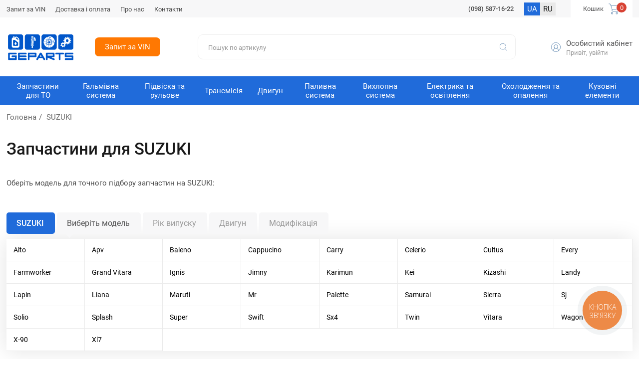

--- FILE ---
content_type: text/html; charset=UTF-8
request_url: https://geparts.com.ua/car577-suzuki/
body_size: 8390
content:
<!DOCTYPE html>
<html>
<head>
<meta name="viewport" content="width=device-width,initial-scale=1.0,maximum-scale=1">
<title>Запчастини SUZUKI купити недорого, доставка по Україні - geparts.com.ua</title>
<link href="/img/common.css?dsff3=ds3" rel="stylesheet" type="text/css" media="all">
<meta name="robots" content="noindex, nofollow">
<meta name="description" content="Купити запчастини SUZUKI ⚡Великий вибір ✈️ Швидка доставка по Україні ✔️ Гарантія. Обмін. Повернення">
<!-- Google Tag Manager -->
<script>(function(w,d,s,l,i){w[l]=w[l]||[];w[l].push({'gtm.start':
new Date().getTime(),event:'gtm.js'});var f=d.getElementsByTagName(s)[0],
j=d.createElement(s),dl=l!='dataLayer'?'&l='+l:'';j.async=true;j.src=
'https://www.googletagmanager.com/gtm.js?id='+i+dl;f.parentNode.insertBefore(j,f);
})(window,document,'script','dataLayer','GTM-MZ7P7GFH');</script>
<!-- End Google Tag Manager -->

<!-- Google tag (gtag.js) -->
<script async src="https://www.googletagmanager.com/gtag/js?id=G-09S66FZZH7"></script>
<script>
  window.dataLayer = window.dataLayer || [];
  function gtag(){dataLayer.push(arguments);}
  gtag('js', new Date());

  gtag('config', 'G-09S66FZZH7');
</script>

<link rel="shortcut icon" href="/favicon.ico">
<link rel="canonical" href="https://geparts.com.ua/car577-suzuki/">
<link rel="alternate" hreflang="uk" href="https://geparts.com.ua/car577-suzuki/">
<link rel="alternate" hreflang="uk-UA" href="https://geparts.com.ua/car577-suzuki/">
<link rel="alternate" hreflang="ru" href="https://geparts.com.ua/ru/car577-suzuki/">
<link rel="alternate" hreflang="ru-UA" href="https://geparts.com.ua/ru/car577-suzuki/">
<link rel="x-default" href="https://geparts.com.ua/car577-suzuki/">
</head>
<body><!-- Google Tag Manager (noscript) -->
<noscript><iframe src="https://www.googletagmanager.com/ns.html?id=GTM-MZ7P7GFH"
height="0" width="0" style="display:none;visibility:hidden"></iframe></noscript>
<!-- End Google Tag Manager (noscript) -->

<script type="text/javascript">
  (function(d, w, s) {
var widgetHash = 'ntn2p7c0faxce5jch09s', ctw = d.createElement(s); ctw.type = 'text/javascript'; ctw.async = true;
ctw.src = '//widgets.binotel.com/calltracking/widgets/'+ widgetHash +'.js';
var sn = d.getElementsByTagName(s)[0]; sn.parentNode.insertBefore(ctw, sn);
  })(document, window, 'script');
</script>

<script type="text/javascript">
  (function(d, w, s) {
	var widgetHash = 'n8wafgs23affjmakqhln', gcw = d.createElement(s); gcw.type = 'text/javascript'; gcw.async = true;
	gcw.src = '//widgets.binotel.com/getcall/widgets/'+ widgetHash +'.js';
	var sn = d.getElementsByTagName(s)[0]; sn.parentNode.insertBefore(gcw, sn);
  })(document, window, 'script');
</script>

<script type="text/javascript">
(function(d, w, s) {
    var widgetHash = 'bkkRWlknpcKFISd6AgTX', bch = d.createElement(s); bch.type = 'text/javascript'; bch.async = true;
    bch.src = '//widgets.binotel.com/chat/widgets/' + widgetHash + '.js';
    var sn = d.getElementsByTagName(s)[0]; sn.parentNode.insertBefore(bch, sn);
})(document, window, 'script');
</script>

<div class="topline">
 <div class="site-width">
 
 

 
  <div class="menu">
   <ul>
<li><a href="/vin/">Запит за VIN</a></li><li><a href="/dostavka-i-oplata/">Доставка і оплата</a></li><li><a href="/o-nas/">Про нас</a></li><li><a href="/kontakty/">Контакти</a></li>
   </ul>
  </div>
  
  <div class="phone"><a href='tel:+380985871622' class='kyivstar'> (098) 587-16-22 </a>  </div>
  <div class="lang"><b>UA</b>  <a href="/ru/car577-suzuki/">RU</a>  </div>
  <div class="cart" id="basket">
<div>Кошик  <span>0</span></div>
  </div>
 
 </div>
</div>

<div class="header">
 <div class="site-width">

  <div class="logo"><a href="/" alt="Головна" title="Головна"></a></div>
  

    <a href="/vin/" class="vin">Запит за VIN</a>

   
  
  
<div class="search">
   <form method="post" action="/"  onSubmit="return form_validators(this,2,0,0)">
	<input type="text" value="" data-no="Введіть код запчастини, артикул" placeholder="Пошук по артикулу" name="search">
    <button type="submit"></button>
   </form>
  </div>
  

    
  
 

  <div class="lk">
   <div class="avatar"><img src="/img/images/profile.svg" /></div>
   <div class="bl">
    <a href="/filter/user-login/" class="login go" rel="nofollow">Особистий кабінет</a>
  
  <a href="/filter/user-login/" class="login" rel="nofollow">Привіт, увійти</a>
  
     </div>
  </div>

	  


    
  <!--div class="mobile-search"></div-->
  

 
 </div>
</div>


<div class="topmenu">
 <div class="site-width">
  <div class="mobile-menu-icon"></div>
 
  <ul><li class="sub"><span>Запчастини для ТО</span><div class="submenu"><div class="garage_submenu">Для SUZUKI</div>
	 
<div class="sub-item"><div class="sub-name">Деталі для технічного обслуговування</div><a href="/catalogs/tormoznye-kolodki/">Гальмівні колодки</a><a href="/catalogs/tormoznye-diski/">Гальмівні диски</a><a href="/catalogs/remen-grm/">Ремінь ГРМ</a><a href="/catalogs/svecha-zazhiganiya/">Свіча запалювання</a><a href="/catalogs/komplekt-remnej-grm/">Комплект ременів ГРМ</a><a href="/catalogs/svecha-nakalivaniya/">Свічка розжарювання</a></div><div class="sub-item"><div class="sub-name">Фільтри</div><a href="/catalogs/vozdushnyj-filtr/">Повітряний фільтр</a><a href="/catalogs/maslyanyj-filtr/">Масляний фільтр</a><a href="/catalogs/toplivnyj-filtr/">Паливний фільтр</a><a href="/catalogs/filtr-salona/">Фільтр салону</a></div></div></li><li class="sub"><span>Гальмівна система</span><div class="submenu"><div class="garage_submenu">Для SUZUKI</div>
	 
<div class="sub-item"><div class="sub-name">Гальмівні елементи</div><a href="/catalogs/tormoznoj-support-remkomplekt/">Гальмівний супорт, ремкомлект</a><a href="/catalogs/tormoznye-shlangi/">Гальмівні шланги</a><a href="/catalogs/tormoznye-kolodki-barabannye/">Гальмівні колодки барабанні</a><a href="/catalogs/rabochij-tormoznoj-tsilindr-rem-komplekt/">Робочий гальмівний циліндр, рем комплект</a><a href="/catalogs/tros-ruchnogo-tormoza/">Трос ручного гальма</a><a href="/catalogs/komplekt-napravlyayuschej-supporta-porshen/">Комплект направляючої супорта, поршень</a><a href="/catalogs/skoby-tormoznyh-kolodok/">Скоби гальмівних колодок</a><a href="/catalogs/glavnyj-tormoznoj-tsilindr/">Головний гальмівний циліндр</a><a href="/catalogs/remkomplekt-barabannyh-kolodok/">Ремкомплект барабанних колодок</a><a href="/catalogs/tormoznoj-baraban/">Гальмівний барабан</a><a href="/catalogs/vakuumnyj-nasos/">Вакуумний насос</a><a href="/catalogs/tormoznye-diski/">Гальмівні диски</a></div></div></li><li class="sub"><span>Підвіска та рульове</span><div class="submenu"><div class="garage_submenu">Для SUZUKI</div>
	 
<div class="sub-item"><div class="sub-name">Підвіска (ходова частина)</div><a href="/catalogs/amortizatory/">Амортизатори</a><a href="/catalogs/sajlentblok-rychaga/">Сайлентблок важеля</a><a href="/catalogs/podshipnik-stupitsy/">Підшипник маточини</a><a href="/catalogs/opora-komplekt-pylnika-i-otbojnika-podshipnik-amortizatora/">Опора, комплект пильовика та відбійника, підшипник амортизатора</a><a href="/catalogs/stojka-stabilizatora/">Стійка стабілізатора</a><a href="/catalogs/pruzhina-tarelka-pruzhiny-podveski/">Пружина тарілка пружини підвіски</a><a href="/catalogs/vtulka-stabilizatora/">Втулка стабілізатора</a><a href="/catalogs/rychag-podveski/">Важіль підвіски</a><a href="/catalogs/sharovaya-opora/">Кульова опора</a><a href="/catalogs/pylnik-shrusa/">Пильовик ШРУСу</a><a href="/catalogs/sajlentblok-zadnej-balki/">Сайлентблок задньої балки</a><a href="/catalogs/poluos-v-sbore/">Піввісь у зборі</a><a href="/catalogs/vtulka-ressory-mnogolistovaya-ressora/">Втулка ресори, багатолистова ресора</a><a href="/catalogs/bolt-krepleniya-kolesa-gajka-krepleniya-kolesa/">Болт кріплення колеса, гайка кріплення колеса</a><a href="/catalogs/stupitsa-kolesa/">Маточина колеса</a></div><div class="sub-item"><div class="sub-name">Рульове управління</div><a href="/catalogs/rulevaya-tyaga-nakonechnik-rulevoj-tyagi/">Рульова тяга, наконечник кермової тяги</a><a href="/catalogs/pylnik-rulevoj-rejki/">Пильовик рульової рейки</a><a href="/catalogs/rulevaya-tyaga/">Рульова тяга</a></div></div></li><li class="sub"><span>Трансмісія</span><div class="submenu"><div class="garage_submenu">Для SUZUKI</div>
	 
<div class="sub-item"><div class="sub-name">Деталі трансмісії</div><a href="/catalogs/salnik-kolenvala-raspredvala/">Сальник коленвала</a><a href="/catalogs/shrus-shrus-s-pylnikom/">ШРУС, ШРУС із пильником</a><a href="/catalogs/podvesnoj-podshipnik-kardannogo-vala/">Підвісний підшипник карданного валу</a><a href="/catalogs/salnik-pervichnogo-vala-salnik-poluosi/">Сальник первинного валу, сальник напівосі.</a><a href="/catalogs/mufta-kardana/">Муфта кардана</a><a href="/catalogs/shesterni/">Шестерні</a></div><div class="sub-item"><div class="sub-name">Система зчеплення</div><a href="/catalogs/komplekt-stsepleniya/">Комплект зчеплення</a><a href="/catalogs/vyzhimnoj-podshipnik/">Вижимний підшипник</a><a href="/catalogs/glavnyj-tsilindr-stsepleniya/">Головний циліндр зчеплення</a><a href="/catalogs/disk-stsepleniya/">Диск зчеплення</a><a href="/catalogs/mahovik/">Маховик</a><a href="/catalogs/rabochij-tsilindr-stsepleniya/">Робочий циліндр зчеплення</a><a href="/catalogs/podshipnik-vyzhimnoj-gidravlicheskij/">Підшипник гідравлічний</a><a href="/catalogs/tros-stsepleniya/">Трос зчеплення</a><a href="/catalogs/korzina-stsepleniya/">Корзина зчеплення</a></div></div></li><li class="sub"><span>Двигун</span><div class="submenu"><div class="garage_submenu">Для SUZUKI</div>
	 
<div class="sub-item"><div class="sub-name">Деталі двигуна</div><a href="/catalogs/napravlyayuschaya-klapana/">Напрямна клапана</a><a href="/catalogs/vpusknoj-vypusknoj-klapan-suhar-klapana/">Впускний, випускний клапан, сухар клапана</a><a href="/catalogs/maslosyemnye-kolpachki-salniki-klapanov/">Маслознімні ковпачки (сальники клапанів)</a><a href="/catalogs/raspredval/">Розподільний вал</a><a href="/catalogs/shatunnyj-vkladysh/">Шатунний вкладиш</a><a href="/catalogs/bolt-gbts/">Болт ГБЦ</a><a href="/catalogs/tolkatel-klapana-regulirovochnaya-shajba/">Товкач клапана, регулювальна шайба</a><a href="/catalogs/porshen/">Поршень</a><a href="/catalogs/korennoj-vkladysh/">Корінний вкладиш</a><a href="/catalogs/gidrokompensatory-tolkatel-klapana/">Гідрокомпенсатори (штовхач клапана)</a><a href="/catalogs/komplekt-porshnevyh-kolets/">Комплект поршневих кілець</a><a href="/catalogs/shkiv-kolenvala/">Шків коленвалу</a><a href="/catalogs/rashodomer-vozduha/">Витратомір повітря</a><a href="/catalogs/probka-poddona-uplotnitelnoe-koltso/">Пробка піддону, кільце ущільнювача</a><a href="/catalogs/koromyslo/">Коромисло</a><a href="/catalogs/polukoltsa-kolenchatogo-vala/">Півкільця колінчастого валу</a><a href="/catalogs/maslyanyj-nasos/">Масляний насос</a><a href="/catalogs/maslyanyj-poddon-remkomplekt/">Масляний піддон, ремкомплект</a><a href="/catalogs/podshipnik-kolenvala/">Підшипник колінвалу</a></div><div class="sub-item"><div class="sub-name">Підвіска двигуна</div><a href="/catalogs/podushka-dvigatelya/">Подушка двигуна</a><a href="/catalogs/opora-dvigatelya/">ОПОРА двигуна</a><a href="/catalogs/kozhuh-dvigatelya/">Кожух двигуна</a><div class="sub-name">Прокладки двигуна</div><a href="/catalogs/prokladka-gbts/">Прокладання ГБЦ</a><a href="/catalogs/prokladka-klapannoj-kryshki/">Прокладка клапанної кришки</a><a href="/catalogs/prokladka-vpusknogo-kollektora/">Прокладання впускного колектора</a><a href="/catalogs/prokladka-vypusknogo-kollektora/">Прокладання випускного колектора</a><a href="/catalogs/prokladki-maslyanogo-poddona/">Прокладки масляного піддону</a><a href="/catalogs/komplekt-prokladok-dvigatelya/">Комплект прокладок двигуна</a></div><div class="sub-item"><div class="sub-name">Ремені, ланцюги ролики</div><a href="/catalogs/remen-generatora/">Ремінь генератора</a><a href="/catalogs/natyazhnoj-rolik-remnya-grm/">Натяжний ролик ременя ГРМ</a><a href="/catalogs/obvodnoj-rolik-remnya-generatora/">Обвідний ролик ременя генератора</a><a href="/catalogs/klinovoj-remen/">Клиновий ремінь</a><a href="/catalogs/obvodnoj-rolik-remnya-grm/">Обвідний ролик ременя ГРМ</a><a href="/catalogs/rolik-natyazhnoj-remnya-generatora/">Ролик натяжний ременя генератора</a><a href="/catalogs/tsep-maslyanogo-nasosa-tsep-grm/">Ланцюг масляного насоса, ланцюг ГРМ</a><a href="/catalogs/natyazhitel-remnya-grm/">Натягувач ременя ГРМ</a></div><div class="sub-item"><div class="sub-name">Система запалювання</div><a href="/catalogs/katushka-zazhiganiya/">Котушка запалювання</a><a href="/catalogs/provoda-vysokovoltnye/">Провід високовольтні</a><a href="/catalogs/trambler-kryshka-i-begunok-raspredelitelya-zazhiganiya/">Трамблер, кришка та бігунок розподільника запалювання</a><a href="/catalogs/kommutator-sistemy-zazhiganiya/">Комутатор системи запалювання</a></div></div></li><li class="sub"><span>Паливна система</span><div class="submenu"><div class="garage_submenu">Для SUZUKI</div>
	 
<div class="sub-item"><div class="sub-name">Деталі паливної системи</div><a href="/catalogs/toplivnyj-nasos/">Паливний насос</a><a href="/catalogs/toplivnyj-nasos-vysokogo-davleniya-tnvd/">Паливний насос високого тиску (ТНВД)</a><a href="/catalogs/toplivnyj-bak-kryshka-toplivnogo-baka/">Паливний бак, кришка паливного бака</a><a href="/catalogs/regulyator-davleniya-podachi-topliva/">Регулятор тиску подачі палива</a></div></div></li><li class="sub"><span>Вихлопна система</span><div class="submenu"><div class="garage_submenu">Для SUZUKI</div>
	 
<div class="sub-item"><div class="sub-name">Деталі вихлопної системи</div><a href="/catalogs/kreplenie-vyhlopnoj-truby/">Кріплення вихлопної труби</a><a href="/catalogs/glushiteli/">Глушники</a><div class="sub-name">Прокладки вихлопної системи</div><a href="/catalogs/prokladka-vyhlopnoj-truby/">Прокладання вихлопної труби</a></div></div></li><li class="sub"><span>Електрика та освітлення</span><div class="submenu"><div class="garage_submenu">Для SUZUKI</div>
	 
<div class="sub-item"><div class="sub-name">Датчики та реле</div><a href="/catalogs/datchik-abs/">Датчик АБС</a><a href="/catalogs/lyambda-zond/">Лямбда-зонд</a><a href="/catalogs/datchik-polozheniya-kolenvala/">Датчик положення колінвалу</a><a href="/catalogs/rele-regulyatora-generatora/">Реле регулятора генератора</a><a href="/catalogs/datchik-temperatury-ohlazhdayuschej-zhidkosti/">Датчик температури охолоджувальної рідини</a><a href="/catalogs/datchik-davleniya-masla/">Датчик тиску масла</a><a href="/catalogs/datchik-polozheniya-drosselnoj-zaslonki/">Датчик положення дросельної заслінки</a></div><div class="sub-item"><div class="sub-name">Електрика</div><a href="/catalogs/mufta-generatora/">Муфта генератора</a><a href="/catalogs/akkumulyator/">Акумулятор</a><a href="/catalogs/starter/">Стартер</a><a href="/catalogs/vyklyuchatel-stop-signala/">Вимикач стоп-сигналу</a><a href="/catalogs/klapan-egr/">Клапан EGR</a><a href="/catalogs/generator/">Генератор</a><a href="/catalogs/amortizator-natyazhitelya-remnya-generatora/">Амортизатор натягувача ременя генератора</a></div><div class="sub-item"><div class="sub-name">Освітлення</div><a href="/catalogs/lampy-nakalivaniya/">Лампи розжарювання</a><a href="/catalogs/osnovnaya-fara/">Основна фара</a><a href="/catalogs/protivotumannaya-fara/">Протитуманна фара</a><a href="/catalogs/zadnij-fonar/">Задній ліхтар</a><a href="/catalogs/ukazatel-povorotov/">Покажчик поворотів</a></div></div></li><li class="sub"><span>Охолодження та опалення</span><div class="submenu"><div class="garage_submenu">Для SUZUKI</div>
	 
<div class="sub-item"><div class="sub-name">Система кондиціонування</div><a href="/catalogs/kondensator-konditsionera-ventilyator-radiatora-konditsionera/">Конденсатор кондиціонера, вентилятор радіатора кондиціонера</a><a href="/catalogs/kompressor-konditsionera/">Компресор кондиціонера</a><a href="/catalogs/osushitel-konditsionera/">Осушувач кондиціонера</a><a href="/catalogs/kryshka-maslozalivnoj-gorloviny/">Кришка маслозаливної горловини</a></div><div class="sub-item"><div class="sub-name">Опалення</div><a href="/catalogs/radiator-pechki/">Радіатор печі</a><div class="sub-name">Охолодження</div><a href="/catalogs/vodyanoj-nasos/">Водяний насос</a><a href="/catalogs/radiator-ohlazhdeniya-dvigatelya/">Радіатор охолодження двигуна</a><a href="/catalogs/termostat/">Термостат</a><a href="/catalogs/ventilyator-sistemy-ohlazhdeniya-dvigatelya/">Вентилятор системи охолодження двигуна</a><a href="/catalogs/rasshiritelnyj-bachok-kryshka/">Розширювальний бачок, кришка</a><a href="/catalogs/interkuler/">Інтеркулер</a><a href="/catalogs/flanets-ohlazhdayuschej-zhidkosti/">Фланець охолоджувальної рідини</a><a href="/catalogs/maslyanyj-radiator/">Масляний радіатор</a></div></div></li><li class="sub"><span>Кузовні елементи</span><div class="submenu"><div class="garage_submenu">Для SUZUKI</div>
	 
<div class="sub-item"><div class="sub-name">Внутрішні елементи</div><a href="/catalogs/amortizator-bagazhnika/">Амортизатор багажника</a><a href="/catalogs/podrulevoj-pereklyuchatel/">Підрульовий перемикач</a></div><div class="sub-item"><div class="sub-name">Система очищення вікон</div><a href="/catalogs/schetka-stekloochistitelya/">Щітка склоочисника</a><a href="/catalogs/nasos-omyvatelya/">Насос омивача</a></div><div class="sub-item"><div class="sub-name">Зовнішні елементи</div><a href="/catalogs/naruzhnoe-zerkalo-steklo-naruzhnogo-zerkala/">Зовнішнє дзеркало, скло зовнішнього дзеркала</a><a href="/catalogs/ruchka-dveri/">Ручка дверей</a><a href="/catalogs/rem-vstavki-zadnej-chasti/">Рем вставки задньої частини</a><a href="/catalogs/usilitel-bampera-porogi/">Підсилювач бампера, пороги</a></div></div></li></ul>
  
 

  <a href="/vin/" class="vin">Запит за VIN</a>
 </div>
 <div class="clear"></div>
</div>
























<div class="container_small" id="body"></div>
<div class=" 
 
wrapper


" id="content">
 <div class="site-width">
 
<div class="speedbar"><a href="https://geparts.com.ua/">Головна</a> SUZUKI</div>  



  <h1 class="title-section">Запчастини для SUZUKI</h1>
  
  <div class="category-head">
	   <div class="block">
          Оберіть модель для точного підбору запчастин на SUZUKI:
	   </div>
  </div>
  
<div class="section-select">
 <div class="site-width">
  

  
	<div class="tabs-select"><div class="tabs__content active">
	 

	  
		 <div class="block-tab active">




<div class="garage_all">
<div class="garage_alls"><div class="garage_select" id="garage_1" onClick="garage1()" data-id="577">SUZUKI</div>
<div class="garage_select garage_active" id="garage_2" onClick="garage2(this, 0)" data-id="" data-name="Виберіть модель">Виберіть модель</div><b></b>
<div class="garage_select" id="garage_3" onClick="garage3(this, 0)"  data-id="" data-name="Рік випуску">Рік випуску</div>
<div class="garage_select" id="garage_4" onClick="garage4(this, 0)" data-id="" data-name="Двигун">Двигун</div>
<div class="garage_select" id="garage_5" onClick="garage5(this, 0)" data-id="">Модифікація</div></div>
<div id="garage_in"><div class="step0 step2"><span onClick="garage3(this, 4900)">Alto</span><span onClick="garage3(this, 8823)">Apv</span><span onClick="garage3(this, 1565)">Baleno</span><span onClick="garage3(this, 4302)">Cappucino</span><span onClick="garage3(this, 4582)">Carry</span><span onClick="garage3(this, 13151)">Celerio</span><span onClick="garage3(this, 10218)">Cultus</span><span onClick="garage3(this, 10874)">Every</span><span onClick="garage3(this, 13255)">Farmworker</span><span onClick="garage3(this, 5489)">Grand Vitara</span><span onClick="garage3(this, 5064)">Ignis</span><span onClick="garage3(this, 3972)">Jimny</span><span onClick="garage3(this, 13250)">Karimun</span><span onClick="garage3(this, 7943)">Kei</span><span onClick="garage3(this, 8992)">Kizashi</span><span onClick="garage3(this, 10020)">Landy</span><span onClick="garage3(this, 14092)">Lapin</span><span onClick="garage3(this, 4890)">Liana</span><span onClick="garage3(this, 13780)">Maruti</span><span onClick="garage3(this, 10875)">Mr</span><span onClick="garage3(this, 10876)">Palette</span><span onClick="garage3(this, 1241)">Samurai</span><span onClick="garage3(this, 8871)">Sierra</span><span onClick="garage3(this, 1242)">Sj</span><span onClick="garage3(this, 10877)">Solio</span><span onClick="garage3(this, 7527)">Splash</span><span onClick="garage3(this, 1243)">Super</span><span onClick="garage3(this, 5474)">Swift</span><span onClick="garage3(this, 5566)">Sx4</span><span onClick="garage3(this, 10489)">Twin</span><span onClick="garage3(this, 13638)">Vitara</span><span onClick="garage3(this, 4666)">Wagon</span><span onClick="garage3(this, 1481)">X-90</span><span onClick="garage3(this, 14543)">Xl7</span></div></div>
</div><div id="garage_to" class="none"></div>

</div>
		
	 
	 </div>
	 <div class="tabs__content podbor_po">					
	 <div class="podbor_po_vinu">
					<strong>Введіть VIN-код свого автомобіля</strong>
					<input type="text" id="vin" placeholder="5J6YH18727L002936"><b onClick="po_vin_ok()">Знайти</b>
				
					</div><div id="podbor_po_vinu"></div></div>
	 <div class="tabs__content podbor_po">			<div class="podbor_po_nomeru">
					<strong>Введіть держ.номер свого автомобіля</strong>
					<input type="text" id="nomer" placeholder="КА1234AA"><b onClick="po_nomer_ok()">Знайти</b>
				
					
					</div><div id="podbor_po_nomeru"></div></div>
	
	</div>
 
 </div>
</div>

  <div class="page-marka">

  








  

<a href="/car577-suzuki-jimny/" class="item">JIMNY</a><a href="/car577-suzuki-carry/" class="item">CARRY</a><a href="/car577-suzuki-wagon/" class="item">WAGON</a><a href="/car577-suzuki-liana/" class="item">LIANA</a><a href="/car577-suzuki-alto/" class="item">ALTO</a><a href="/car577-suzuki-ignis/" class="item">IGNIS</a><a href="/car577-suzuki-swift/" class="item">SWIFT</a><a href="/car577-suzuki-sx4/" class="item">SX4</a><a href="/car577-suzuki-splash/" class="item">SPLASH</a><a href="/car577-suzuki-kei/" class="item">KEI</a><a href="/car577-suzuki-apv/" class="item">APV</a><a href="/car577-suzuki-kizashi/" class="item">KIZASHI</a><a href="/car577-suzuki-landy/" class="item">LANDY</a><a href="/car577-suzuki-cultus/" class="item">CULTUS</a><a href="/car577-suzuki-every/" class="item">EVERY</a><a href="/car577-suzuki-mr/" class="item">MR</a><a href="/car577-suzuki-palette/" class="item">PALETTE</a><a href="/car577-suzuki-solio/" class="item">SOLIO</a><a href="/car577-suzuki-celerio/" class="item">CELERIO</a><a href="/car577-suzuki-karimun/" class="item">KARIMUN</a><a href="/car577-suzuki-farmworker/" class="item">FARMWORKER</a><a href="/car577-suzuki-vitara/" class="item">VITARA</a><a href="/car577-suzuki-lapin/" class="item">LAPIN</a><a href="/car577-suzuki-samurai/" class="item">SAMURAI</a><a href="/car577-suzuki-sj/" class="item">SJ</a><a href="/car577-suzuki-super/" class="item">SUPER</a><a href="/car577-suzuki-x_90/" class="item">X-90</a><a href="/car577-suzuki-baleno/" class="item">BALENO</a><a href="/car577-suzuki-cappucino/" class="item">CAPPUCINO</a><a href="/car577-suzuki-grand_vitara/" class="item">GRAND VITARA</a><a href="/car577-suzuki-sierra/" class="item">SIERRA</a><a href="/car577-suzuki-twin/" class="item">TWIN</a><a href="/car577-suzuki-maruti/" class="item">MARUTI</a><a href="/car577-suzuki-xl7/" class="item">XL7</a>
  

     
   </div></div></div>
 
  <div class="wrapper-page">
   <div class="site-width">
      </div></div>


 
</div>

</div>

<div class="footer">
 <div class="site-width">
 
  <div class="col">
   <div class="logo"><a href="/"></a></div>
   <div class="copyright">Copyright © 2024 «Geparts»</div>
   <div class="social">
<a href="https://www.facebook.com/profile.php?id=100087292576957" target="_blank" class="icon_fb"  title="Facebook"></a><a href="https://www.instagram.com/geparts_avtozapchastini/" target="_blank" class="icon_in"  title="Instagram"></a>
   </div>
  </div>
  
  <div class="col">
   <div class="col-name">Клієнтам</div>
   <ul>
    <li><a href="/poleznaya-informatsiya/">Новини</a></li><li><a href="/vin/">Запит за VIN</a></li><li><a href="/dostavka-i-oplata/">Доставка і оплата</a></li><li><a href="/garantiya-i-vozvrat2/">Гарантія та повернення</a></li><li><a href="/o-nas/">Про нас</a></li><li><a href="/publichnaya-oferta/">Користувача угода</a></li><li><a href="/kontakty/">Контакти</a></li><li><a href="/dlya-sto-ta-avtomagazinov/">Для СТО та Автомагазинів</a></li><li><a href="/postavschikam/">Постачальникам</a></li>
   </ul>
  </div>
  
  <div class="col">
   <a href='tel:+380985871622'><font color='white'>(098) 587-16-22</font></a>  
<a href='mailto:geparts.ad@gmail.com'><font color='white'>geparts.ad@gmail.com</font></a>
   <div class="pay">
    <img src="/img/images/mastercard.svg" />
    <img src="/img/images/visa.svg" class="visa" />
   </div>
  </div>
  
 
 </div>
</div>
<div id="modal" class="window none"><div id="window"></div></div>
<div id="info_load"></div>
<div id="popup_shadow" class="none"></div>
<script>
const 
 lang_="",
 lang_0="Згорнути",
 lang_1="Показати ще",
 lang_2="Згорнути фільтр",
 lang_3="Виберіть населений пункт",
 lang_4="Справді хочете видалити",
 lang_5="Закрити",
 lang_6="Додати авто",
 lang_7="року випуску в гараж"; 
 lang_8="Так. І перейти до автозапчастин"; 
 lang_9="Просто"; 
 lang_10="відкрити перегляд автозапчастин"; 
 lang_11="Номер повинен містити 8 символів"; 
 lang_12="Номер VIN повинен містити 17 символів"; 
 lang_13="Уточнити наявність"; 
 lang_14="Ваше ім`я"; 
 lang_15="Контактний телефон"; 
 lang_16="Надіслати"; 
function addScript(src){
  var script = document.createElement("script");
  script.src = "/img/"+src;
  script.async = false;
  document.head.appendChild(script);
}
addScript("jq.min.js");
addScript("masonry.pkgd.min.js");
addScript("script.js?asda3");
 window.onload = function () { 
};</script></body>
</html>

--- FILE ---
content_type: text/css
request_url: https://geparts.com.ua/img/common.css?dsff3=ds3
body_size: 15511
content:
@font-face {
    font-family: 'Roboto';
    src: url('fonts/Roboto-Regular.eot');
    src: local('Roboto'), local('Roboto-Regular'),
        url('fonts/Roboto-Regular.eot?#iefix') format('embedded-opentype'),
        url('fonts/Roboto-Regular.woff') format('woff'),
        url('fonts/Roboto-Regular.ttf') format('truetype');
    font-weight: normal;
    font-style: normal;
}

@font-face {
    font-family: 'Roboto';
    src: url('fonts/Roboto-Medium.eot');
    src: local('Roboto Medium'), local('Roboto-Medium'),
        url('fonts/Roboto-Medium.eot?#iefix') format('embedded-opentype'),
        url('fonts/Roboto-Medium.woff') format('woff'),
        url('fonts/Roboto-Medium.ttf') format('truetype');
    font-weight: 500;
    font-style: normal;
}

/* 
@font-face{font-family:'artkiev';src:url(images/artkiev.ttf?v=1) format('truetype'),url(images/artkiev.woff?v=1) format('woff'),url(images/artkiev.svg?v=1#artkiev) format('svg');font-weight:normal;font-style:normal}
 */

/*------------------------------------------------------------*
**  Главная
**------------------------------------------------------------*/

/* CSS Document */


body {
font-size: 15px;
line-height:normal;
color:#1a1a1a;
margin:0px;
background:#fff;
font-family: 'Roboto';
}

a {
text-decoration:underline;
color:#1a1a1a;
}

a:hover {
text-decoration:none;
color:#1a1a1a;
}

.clear {
clear:both;
}

p, img {
margin:0px;
padding:0px;
border:0px;
}

p {
margin:0 0 25px 0;
}

h1, h2, h3, h4, h5, .h1, .h2, .h3, .h4, .h5 {
line-height: normal;
font-weight:normal;
color:#1a1a1a;
position:relative;
font-family: 'Roboto';
font-weight:500;
padding:0;
margin:0px 0 20px 0;
}

h1, .h1 { font-size: 25px;}
h2, .h2 { font-size: 21px;}
h3, .h3 { font-size: 17px;}
h4, .h4 { font-size: 15px;}

* {
box-sizing: border-box;
}

table {
border-spacing: 0px;
}

header, 
nav, 
section, 
article, 
aside, 
footer {
  display: block
}

input, button, textarea, select {
font-size:17px;
outline:none;
font-family: 'Roboto';
}

input[type=number]::-webkit-inner-spin-button,
input[type=number]::-webkit-outer-spin-button {
  -webkit-appearance: none;
  -moz-appearance: none;
  appearance: none;
  margin: 0;
}

input[type="number"] {
  -moz-appearance: textfield;
}

img {
max-width:100%;
height:auto !important;
}

iframe {
max-width:100% !important;
max-height:100% !important;
}

.site-width {
width:98%;
max-width:1260px;
margin:0 auto;
}

.site-width .site-width {
width:100%;
padding:0px !important;
}

.topline {
background:#f7f7f8;
}

.topline .site-width {
display:flex;
}

.topline .menu {
flex:1;
padding:5px 0;
display:flex;
align-items:center;
}

.topline .menu ul {
list-style:none;
margin:0px;
padding:0px;
display:flex;
}

.topline .menu li {
margin:0 20px 0 0;
}

.topline .menu li a {
font-size:12.5px;
color:#4d4d4d;
text-decoration:none;
}

.topline .menu li a:hover {
text-decoration:underline;
}

.topline .phone {
font-size:12.5px;
color:#4d4d4d;
display:flex;
margin:0 15px 0 0;
padding:5px 0;
align-items:center;
}

.topline .phone a {
text-decoration:none;
font-size:12.5px;
color:#4d4d4d;
font-weight:500;
display:flex;
align-items:center;
margin:5px 0;
}

.topline .phone .viber:before {
content:"";
width:18px;
height:16px;
background:url(images/viber.svg) no-repeat;
margin:0 10px;
}

.topline .phone .phone_vo:before {
content:"";
width:18px;
height:16px;
background:url(images/phone_vo.svg) no-repeat;
margin:0 10px;
background-size:contain;
}

.topline .phone .phone_life:before {
content:"";
width:18px;
height:16px;
background:url(images/phone_life.svg) no-repeat;
margin:0 10px;
background-size:contain;
}

.topline .cart {
}

.topline .cart div {
font-size:12.5px;
color:#555556;
position:relative;
padding:5px 25px;
background:#ffffff;
display:flex;
align-items:center;
height:100%;
}

.topline .cart div:after {
content:"";
background:url(images/cart.svg) no-repeat;
width:23px;
height:22px;
margin:0 0 0 10px;
}

.topline .cart span {
position:absolute;
top:5px;
right:12px;
background:#d84234;
border-radius:555px;
z-index:3;
font-size:12.5px;
color:#fff;
width:20px;
height:20px;
display:flex;
align-items:center;
justify-content:center;
}

.header {
padding:15px 0;
}

.header .site-width {
display:flex;
align-items:center;
}

.header .logo a {
display:block;
width:137px;
height:88px;
background:url(images/logo.png) no-repeat center center;
background-size: contain;
text-decoration:none;
}

.header .search {
flex:1;
padding:0 70px 0 65px;
position:relative;
}

.header .search form {
display:block;
width:100%;
height:50px;
border:1px #efefef solid;
border-radius:10px;
position:relative;
}

.header .search input {
width:100%;
height:50px;
padding:0 50px 0 20px;
border:0px;
background:none;
font-size:12.5px;
color:#999999;
}

.header .search ::placeholder {
font-size:12.5px;
color:#999999;
}

.header .search button {
position:absolute;
right:15px;
top:50%;
width:17px;
height:17px;
padding:0px;
margin:-8px 0 0 0;
cursor:pointer;
border:0px;
background:url(images/search.svg) no-repeat;
}

.header .search .help {
font-size:12.5px;
color:#4d4d4d;
position:absolute;
left:65px;
top:calc(100% + 10px);
}

.header .search .help span {
text-decoration:underline;
cursor:pointer;
color:#555556;
}

.header .search .help span:hover {
text-decoration:none;
}

.header .lk {
display:flex;
align-items:center;
}

.header .lk .avatar {
width:21px;
height:21px;
margin:0 10px 0 0;
}

.header .lk .bl {
flex:1;
}

.header .lk .bl .go {
font-size:15px;
color:#555556;
cursor:pointer;
display:flex;
align-items:center;
}

.header .lk .bl .go:after {
content:"";
width:8px;
height:5px;
margin:0 0 0 10px;
background:url(images/picker.png) no-repeat;
display:none;
}

.header .lk .bl a {
font-size:12.5px;
color:#999999;
margin:2px 0 0 0;
display:table;
text-decoration:none;
}




.podbor_po_nomeru
{
	display: inline-block;
	vertical-align:top;
	margin:0 0 50px;
}

.podbor_po_vinu
{
	display: inline-block;
	vertical-align:top;
	margin:0 0 50px;
}

.podbor_po strong
{

	text-transform: uppercase;
    border: 2px transparent solid;
	border-bottom:0;
/*     display: block; */

    border-radius: 5px;
    padding: 10px 20px 10px 0;
	font-weight: 400;
	margin:0 0 10px;
	transition: border .5s linear;
}

/* .podbor_po_nomeru:hover strong,
.podbor_po_vinu:hover strong
{
	  border-color: #ea1b18;
} */

.podbor_po span
{
	display: block;
	letter-spacing: .6px;
	background: #4F4226;
	color: #FFF;
	padding:4px 0;
	font-size: 18px;

}

.podbor_po input
{
font-size: 25px;
    border: 0px;
    box-shadow: 0px 0px 13px rgba(0,0,0,.13);
    width: 100%;
    display: inline-block;
    border-radius: 5px 0 0 5px;
    padding: 12px 15px 11px;
	width:290px;
	text-align: center;
	transition: box-shadow .5s linear;
}


.podbor_po input::-webkit-input-placeholder   {color:#999;}
.podbor_po input:-moz-placeholder {color:#999;}
.podbor_po input:-ms-input-placeholder{color:#999;}


.podbor_po img
{
	display: block;
	margin:15px 0 0;
}

.podbor_po input:focus
{
	box-shadow: 0px 0px 13px #555556;
}

.podbor_po b
{
	display: inline-block;
	vertical-align:top;
	cursor: pointer;
	background:#206BDA;
	color: #FFF;
	border-radius: 0 5px 5px 0;
	padding:17px 15px;
	font-weight: 400;
	transition: background-color .5s linear;
}

.podbor_po b:hover
{
	background: #FFF;
	color: #4F4226;
}

.not_founder
{
	border:1px solid #EB1C15;
	padding:8px 20px;
	border-radius: 4px;
	display: inline-block;
	margin:20px auto;
}

.garage_select
{
	color: #999;
    display: inline-block;
	 vertical-align: top;
    padding:12px 22px 12px 20px;
    position: relative;
    font-size: 16px;
	background-color:#F7F7F8 ;
	background-size: 22px 22px;
	background-repeat: no-repeat;
	background-position: 14px center;
	border-radius: 5px;
	transition: background-color .3s;
/* 	border-radius: 10px; */
	cursor: not-allowed;
}


.garage_active
{
	background-color: #F7F7F8;
	cursor: pointer;
	 /* box-shadow: 0 0 12px 0px rgba(0,0,0,.1); */
	 color: #555556;
	
	
}



.garage_no
{
	border:1px solid red;
	padding: 20px 20px 20px 70px;
	background: url(images/garage_warn.svg) no-repeat 20px 50% / 30px;
	margin:0 0 40px;
	
}

.garage_warn
{
	border-color: #f9f7ad;
	animation-name: flash_border;
  animation-duration: 2s;
  animation-timing-function: linear;
  animation-iteration-count: infinite;
}

@keyframes flash_border {
  0% {
    border-color: #f9f7ad;
  }
  50% {
    border-color: red;
  }
  100% {
    border-color: #f9f7ad;
  }
}


.garage_yes
{
	font-weight: 500;
	background: #FFF url(images/garage_ok.svg) no-repeat 20px 50% / 30px;
	padding: 20px 20px 20px 70px;
	border:1px solid #1776C5;
	margin:0 0 40px;
}

.garage_yes span
{
	color: #999;
	font-weight: 400;
}

/* #garage_menu
{
	justify-content: normal;
}
 */


.garage_active:after {
 content: " ";
  position: absolute;
  top: 100%; 
  left: 10%;
  border-width: 8px;
  border-style: solid;
  border-color: #F7F7F8 transparent transparent transparent;
  transition: border-color .3s;
}


.garage_active:hover
{
background:#206BDA;
color: #FFF;
}

.garage_active:hover:after
{
	border-top-color:#555556;
}

.step0, .step3
{
	background: #FFF;
	margin:0px 0 0;
	box-shadow: 0 0 40px 0 rgba(0,0,0,.11);
	/* border-top: 1px solid #ebebeb; */
	/* margin:-1px 0 0; */
	margin:10px 0 0;
}

/* .step0 span:nth-child(8n)
{
	width:153px;
}
 */
.garage_all
{
	width:100%;
}

.garage_select:not([data-id=""])
{
	font-weight: 500;
	color: #FFF;
	background:#206BDA;
	cursor: pointer;
	
}

.step0 span, .step3 span
{
	cursor: pointer;
    display: inline-block;
	overflow: hidden;
	vertical-align:top;
    padding: 14px 10px 14px 14px;
    text-decoration: none;
    border-right: 1px solid #ebebeb;
    border-bottom: 1px solid #ebebeb;
    white-space: nowrap;
	font-size: 14px;
	width:12.5%;
	color: #000;
}

.step3 b, .garage_year div, .step3 strong
{
    display: inline-block;
	vertical-align:top;
    color: #bbb9b9;
    padding: 14px 10px 14px 14px;
    text-decoration: none;
    border-right: 1px solid #ebebeb;
    border-top: 1px solid #ebebeb;
    white-space: nowrap;
	font-size: 14px;
	font-weight: 400;
	width:110px;
	background: #f7f7f8;
	cursor: not-allowed;
}

.step4 strong
{
	width:200px;
	background: #FFF;
	color: #000;
	border-top: 1px solid #fbf4f4;
	border-bottom: 1px solid #ebebeb;
}

.step0 span:hover, .step3 span:hover
{
	color: #FFF;
	background:#206BDA;
}

.garage_year div
{
	width:110px;
	background: #FFF;
	color: #000;
}

.step3 span, .step3 b
{
	width:9.090909%;
	font-weight: 500;
	border-top: 1px solid #ebebeb;
	border-bottom:0;
}

.step4 span
{
	width:90px;
	font-weight: 500;
	border-top: 1px solid #fbf4f4;
	border-bottom: 1px solid #ebebeb;

}

.garage_modif_name
{
	font-size: 16px;
/*     font-family: garagefont_1; */
	text-align: center;
	padding: 15px 0 10px;
	background: #F4F4F4;
}

.step5 span
{
	width:234px;
	border-top: 1px solid #fbf4f4;
	border-bottom: 1px solid #ebebeb;
	  position: relative;
	  overflow: hidden;
}

.step5 span:hover
{
	overflow: inherit;
white-space: normal;
}


virtus2
{
 display: none;
 width:233px;
/*   width: 120px; */
  background:#206BDA;
  color: #fff;
/*   text-align: center; */
  padding: 0 10px  10px 14px;
  position: absolute;
  z-index: 1;
  left:0;
  top: 100%;
/*   left: 50%; */
/*   margin-left: -60px; */
}

 
.garage_alt:hover virtus2 {
  display: block;
}

.garage_modif virtus
{
	font-size: 12px;
	line-height: 19px;
	display: block;
	font-weight: 400;
}

.content
{
	width:1260px;
	margin: 0px auto;
}

.name_small
{
	font-size: 14px;
	margin:-10px 0 40px;
}

.garage_all:hover .pulser
{
	-webkit-animation-play-state:paused;
  -moz-animation-play-state:paused;
  -o-animation-play-state:paused;
  animation-play-state:paused;
}

.pulser {
    -webkit-animation: pulser 1s ease-out;
    -webkit-animation-iteration-count: infinite; 
    opacity: 0.5;
}
@-webkit-keyframes pulser {
    0% { 
        opacity: 0.5;
    }
    50% { 
        opacity: 1.0;
    }
    100% { 
        opacity: 0.5;
    }
}

.garage_submenu
{
	display: block;
	width:100%;
	background: #E5E5E5;
	padding:10px 20px;
	box-sizing: border-box;
/* 	font-family: garagefont_1; */
	text-transform: uppercase;
	text-align: left;
}

.garage_my
{
	box-shadow: 0 0 20px 6px rgba(228, 224, 224, 0.5);
    background-color: #fff;
/* 	border-radius: 8px; */
	height:61px;
 }
 
 .garage_my_name
 {
	display: inline-block;
	vertical-align:top;
	padding:19px 20px;
	cursor: pointer;
/* 	font-family: garagefont_2; */
	width:160px;
	background:  url(images/garage.svg) no-repeat 80% 50% / 26px;
	border-right:1px solid #000;
 }
 
 .garage_car
 {
	display: inline-block;
	vertical-align:top;
	width:500px;	
	padding:12px 0 0 20px;

	cursor: pointer;
 }

 .garage_car_name
 {
/* 	 font-family: garagefont_1; */
	 font-size: 16px;
 }
 
 .garage_car_info
 {
	 text-transform: lowercase;
	 line-height: 18px;
	 white-space: nowrap;
	 overflow: hidden;
	 font-size: 13px;
	 color: #999;
 }
 
 .garage_car_info span
 {
	 text-transform: uppercase;
 }
 
.garage_new
{
	float: right;
}

.garage_new span
{
		background: #FFF url(images/garage_plus.svg) no-repeat 90% 50% / 26px;
		border-left:1px solid #E5E5E5;
		line-height: 61px;
		display: inline-block;
		padding:0 60px 0 40px;
		cursor: pointer;
		transition: background-color .5s linear;
}

.garage_new span:hover, .garage_a, .garage_a span
{
	background:#206BDA;
	color: #FFF;
}

.garage_boxs
{
	background: #FFF;
	border-top:2px solid #E5E5E5;
}

.garage_box
{
    display: inline-block;
    vertical-align: top;

    text-decoration: none;
    border-right: 1px solid #ebebeb;
    border-bottom: 1px solid #ebebeb;
	cursor: pointer;
	width:390px;
	height:69px;
}

.garage_next
{
	width:340px;
	display: inline-block;
	vertical-align:top;
	padding: 14px 10px 14px 14px;
	height:69px;
	box-sizing: border-box;
}

.garage_del
{
	background: #FFF url(images/garage_del.svg) no-repeat 50% 50% / 26px;
	display: inline-block;
	vertical-align:top;
	width:48px;
	height:69px;
	opacity:.2;
	transition: opacity .5s linear;
}

.garage_del:hover
{
	opacity:1;
}

.garage_next:hover, .garage_next:hover *
{
	background:#206BDA;
	color: #FFF;
}








.header .garage {
display:flex;
align-items:center;
}

.header .garage:before {
content:"";
margin:0 20px 0 0;
width:21px;
height:21px;
background:url(images/garage.svg) no-repeat;
}

.header .garage .bl {
flex:1;
}

.header .garage .bl .go {
font-size:15px;
color:#555556;
cursor:pointer;
display:flex;
align-items:center;
}

.header .garage .bl .go:after {
content:"";
width:8px;
height:5px;
margin:0 0 0 10px;
background:url(images/picker.png) no-repeat;
}

.header .garage .bl span {
font-size:12.5px;
color:#999999;
margin:2px 0 0 0;
display:block;
}

.topmenu {
background:#206BDA;
padding:0px 0;
}

.topmenu .site-width {
position:relative;
}

.topmenu ul {
list-style:none;
display:flex;
margin:0px;
padding:0px;
justify-content: space-between;
}

.topmenu li {
padding:0px 0;
display:flex;
align-items:center;
}

.topmenu li:first-child:before {
display:none;
}

.topmenu li:hover {
background:#fff;
}

.topmenu li:hover:before {
background:none;
}

.topmenu li span {
font-size:15px;
position:relative;
display:flex;
align-items: center;
cursor:pointer;
z-index:999;
height:100%;
color:#fff;
padding:11px 15px;
text-align:center;
}

.topmenu li:hover span {
color:#555556;
}

.topmenu .submenu {
position: absolute;
background: #fff;
z-index: 99999;
display:flex;
flex-wrap: wrap;
visibility:hidden;
left:-999999px;
padding:0px 0px 15px 0px;
top:-999999999px;
box-shadow: 0px 2px 5px rgba(0,0,0,.18);
transition-delay: .25s;
border-top:1px #e9e9e9 solid;
}

.topmenu .submenu.align_right {
right:0px;
left:auto;
}

.topmenu li:hover .submenu {
visibility:visible;
left:auto;
top:100%;
}

.topmenu .sub-item {
width:270px;
padding:0 0px 0 0;
margin:0px 20px;
text-align:left;
}

.topmenu .submenu a {
position:relative;
display:block;
padding:0 0px 0 0;
color:#1a1a1a;
margin:0 0 10px 0;
font-size:15px;
text-decoration:none;
}

.topmenu .submenu a:hover {
text-decoration:none;
color:#555556;
}

.topmenu .submenu .sub-name {
font-size:17px;
color:#1a1a1a;
margin:20px 0 20px 0;
font-weight:500;
}

.topmenu .mobile-menu-icon {
width:18px;
height:100%;
background:url(images/header_menu_icon.png) no-repeat center;
margin:0 15px 0 0;
float:left;
flex-shrink:0;
display:none;
}

.section-select {
margin: 50px 0 45px 0;
}

/* .section-select .site-width {
display:flex;
align-items:center;
justify-content: space-between;
}
 */
.section-select .tabs__content {
display: none;
}

.section-select .tabs__content.active {
display:block;
}

.section-select .title {
font-size:32px;
color:#1a1a1a;
margin:0 0 20px 0;
}

.section-select .desc, .desc-section {
font-size:17px;
color:#4d4d4d;
line-height:26px;
margin:0 0 30px 0;
}

.section-select .desc {
display:none;
}

.section-select .tabs__caption {
list-style:none;
margin:0px 0 25px 0;
padding:0px;
display:flex;
}

.section-select .tabs__caption li {
background:#f7f7f8;
border-radius:10px;
padding:15px 30px;
margin:0 20px 0 0;
font-size:17px;
color:#555556;
cursor:pointer;
}

.section-select .tabs__caption li.active {
font-weight:500;
color:#fff;
background:#206BDA;
cursor:default;
}

.select-head {
display:flex;
width:100%;
border:1px #e6e6e6 solid;
border-radius:10px 10px 0 0;
padding:10px 0;
}

.select-head .select-item {
display:flex;
align-items:center;
padding:0px 20px;
width:20%;
justify-content: space-between;
font-size:15px;
color:#999999;
}

.select-head .select-item.active {
color:#555556;
}

.select-head .select-item:before {
content:"";
width:1px;
height:41px;
background:url(images/block_search_car_line.png) no-repeat;
}

.select-head .select-item:first-child:before {
display:none;
}

.select-head .select-item:after {
content:"";
width:8px;
height:6px;
background:url(images/block_search_car_picker.png) no-repeat;
}

.section-select .block-tab {
display:none;
/* border-left:1px #e6e6e6 solid; */
flex-wrap:wrap;
cursor:pointer;
}

.section-select .block-tab.active {
display:flex;
}

/* .section-select .block-tab span {
padding:25px 20px;
border-right:1px #e6e6e6 solid;
border-bottom:1px #e6e6e6 solid;
font-size:15px;
color:#1a1a1a;
width:14.28%;
cursor:pointer;
}

.section-select .block-tab span:hover {
background:#f7f7f8;
color:#555556;
text-decoration:none;
} */

/* .section-select .block-tab div {
width:100%;
} */

/* .section-select .tabs__content select {
    width: 100%;
    height: 40px;
    border: 0px;
border-right:1px #e6e6e6 solid;
border-bottom:1px #e6e6e6 solid;
    padding: 0 15px;
}
 */
.section-1 {
margin:0 0 90px 0;
}

.title-section {
font-size:33px;
margin:0 0 40px 0;
}

.section-1 .flex {
display:flex;
justify-content: space-between;
}

.section-1 .item {
font-size:0px;
line-height:0px;
position:relative;
width:31.333%;
}

.section-1 .item .block {
position:absolute;
bottom:0px;
left:0px;
right:0px;
z-index:1;
line-height:normal;
padding:42px 39px;
background-color: rgba(0, 0, 0, 0.6);
}

.section-1 .item .name {
font-size:25px;
color:#fff;
font-weight:500;
margin:0 0 25px 0;
}

.section-1 .item .btn {
display:table;
margin:10px 0 0 0;
font-size:16px;
color:#fff;
text-decoration:none;
border-bottom:1px #fff dashed;
}

.section-1 .item .btn:hover {
border-bottom:1px dashed rgba(0,0,0,0);;
}

.section-1 .item .desc {
font-size:15px;
color:#fff;
}

.section-2 {
margin:0 0 105px 0;
}

.section-2 .flex {
display:flex;
flex-wrap:wrap;
justify-content: space-between;
}

.section-2 .item {
text-decoration:none;
width:15.416%;
padding:40px 30px 20px 30px;
margin:0 0 15px 0;
text-align:center;
}

.section-2 .item:nth-of-type(n+31) {
display:none;
}

.section-2 .item .img {
height:135px;
line-height:0px;
font-size:0px;
text-align:center;
display:flex;
align-items:center;
justify-content:center;
}

.section-2 .item .name {
margin:30px 0 0 0;
font-size:15px;
}

.section-2 .item:hover {
box-shadow: 0px 0px 25px rgba(0,0,0,.1);
border-radius:10px;
}

.section-2 .item:hover .name {
color:#555556;
text-decoration:underline;
}

.section-2 .button-show {
display:table;
padding:15px;
margin:50px auto 0 auto;
width:100%;
max-width:395px;
background:#206BDA;
border-radius:10px;
font-size:17px;
color:#fff;
font-weight:500;
cursor:pointer;
text-align:center;
}

.section-3 {
padding:0 0 30px 0;
}

.section-3 .flex {
display:flex;
flex-wrap:wrap;
justify-content: space-between;
}

.section-3 .item {
text-decoration:none;
text-align:center;
width:12%;
text-align:center;
margin:0 0 80px 0;
}

.section-3 .item .img {
height:55px;
line-height:0px;
font-size:0px;
text-align:center;
display:flex;
align-items:center;
justify-content:center;
}

.section-3 .item .name {
margin:30px 0 0 0;
font-size:17px;
text-transform:uppercase;
}

.section-3 .item:hover .name {
color:#555556;
text-decoration:underline;
}

.section-4 {
background:#f7f7f8;
padding:100px 0;
}

.section-4.no {
background:none;
padding:0px;
margin:0 0 50px 0;
}

.section-4 .grid {
    display: grid;
    grid-template-columns: 50% 25% 25%;
    align-content: start;
    justify-content: start;
}

.section-4.no .grid {
margin:0 0 30px 0;
}

.section-4 .item:first-child { 
height:auto;
max-height:100%;
margin:0px !important;
} 

.section-4 .item:nth-child(1), .section-4 .item:nth-child(6n) {
  grid-row: 1 / 3;
  grid-column: 1;
  margin:0 4% 0 0 !important;
}

.section-4 .item:nth-child(2), .section-4 .item:nth-child(2n) {
  grid-row: 1;
  grid-column: 2;
    margin:0 20px 0 0;
}

.section-4 .item:nth-child(3), .section-4 .item:nth-child(3n) {
  grid-row: 1;
  grid-column: 3;
}

.section-4 .item:nth-child(4), .section-4 .item:nth-child(4n) {
  grid-row: 2;
  grid-column: 2;
    margin:0 20px 0 0;

}

.section-4 .item:nth-child(5), .section-4 .item:nth-child(5n) {
  grid-row: 2;
  grid-column: 3;
  margin:0px !important;
}

.section-4 .item img {
height:100% !important;
min-width:100%;
max-width:none !important;
}

.section-4 .item {
position:relative;
font-size:0px;
line-height:0px;
text-decoration:none;
height:250px;
overflow:hidden;
margin:0 0 25px 0;
border-radius:5px;
}

.section-4 .item .block {
position:absolute;
bottom:0px;
left:0px;
right:0px;
line-height:normal;
padding:30px;
}

.section-4 .item .date {
font-size:15px;
color:#fff;
margin:0 0 15px 0;
}

.section-4 .item .name {
font-size:17px;
color:#fff;
font-weight:500;
}

.section-4 .item.first .block {
padding:40px;
}

.section-4 .item.first .date {
margin:0 0 25px 0;
}

.section-4 .item.first .name {
font-size:25px;
}

.section-4 .button-show {
display:table;
margin:65px auto 0 auto;
font-size:17px;
color:#1a1a1a;
font-weight:500;
border:1px #4d4d4d solid;
border-radius:5px;
cursor:pointer;
padding:15px;
width:100%;
max-width:400px;
text-align:center;
text-decoration:none;
}

.footer {
background:#333333;
padding:80px 0;
}

.footer .site-width {
display:flex;
}

.footer .col {

}

.footer .logo a {
display:block;
width:155px;
height:88px;
background:url(images/logo.png) no-repeat;
background-size: contain;
text-decoration:none;
}

.footer .copyright {
margin:55px 0 20px 0;
font-size:15px;
color:#fff;
}

.footer .copyright span {
display:block;
font-weight:500;
margin:0px 0 20px 0;
}

.footer .col:nth-child(2) {
flex:1;
padding:0 165px;
}

.footer .social {
display:flex;
}

.footer .social a {
margin:0 8px 0 0px;
width:22px;
height:22px;
background-size:contain !important;
border-radius:555px;
overflow:hidden;
}

.footer .social .icon_d {
background:url(images/d2ru.svg) no-repeat center;
}

.footer .social .icon_tw {
background:url(images/tw.svg) no-repeat center;
}

.footer .social .icon_in {
background:url(images/inst.svg) no-repeat center;
}

.footer .social .icon_vk {
background:url(images/vk.svg) no-repeat center;
}

.footer .social .icon_tg {
background:url(images/tel.svg) no-repeat center;
}

.footer .social .icon_sk {
background:url(images/sky.svg) no-repeat center;
}

.footer .social .icon_fb {
background:url(images/fb.svg) no-repeat center;
}

.footer .social .icon_you {
background:url(images/you.svg) no-repeat center;
}

.footer .social .icon_google {
background:url(images/goo.svg) no-repeat center;
}

.footer .social .icon_vb {
background:url(images/viber.svg) no-repeat center;
}

.footer .social .icon_fb2 {
background:url(images/facebook-messenger.svg) no-repeat center;
}

.footer .social .icon_wh {
background:url(images/WhatsApp.svg) no-repeat center;
}


.footer .col-name {
margin:0 0 35px 0;
font-size:17px;
color:#fff;
font-weight:500;
}

.footer .phone {
text-decoration:none;
display:flex;
align-items:center;
font-size:25px;
color:#fff;
font-weight:500;
margin:0 0 25px 0;
}

.footer .phone:before {
content:"";
width:19px;
height:19px;
margin:0 20px 0 0;
background:url(images/footer_phone_icon.png) no-repeat;
}

.footer .pay {
margin:45px 0 0 0;
display:flex;
align-items:center;
}

.footer .pay img {
max-height:35px;
margin:0 20px 0 0;
}

.footer .pay .visa {
max-height:23px;
}

.footer ul {
list-style:none;
margin:0px;
padding:0px;
columns:2;
}

.footer ul li {
margin:0 0 20px 0;
}

.footer ul li a {
text-decoration:none;
font-size:15px;
color:#fff;
}

.footer ul li a:hover {
text-decoration:underline;
}

.section-5 {

}

.section-products {
display:flex;
flex-wrap:wrap;
}

.section-products .item {
width:22.75%;
margin:0 3% 70px 0;
padding:27px;
border-radius:5px;
}

.section-products .item:nth-child(4n) {
margin:0 0 70px 0;
}

.section-products .item:hover {
box-shadow: 0 0 30px 0 rgba(50,50,50,.1);
}

.section-products .images {
height:195px;
overflow:hidden;
margin:0 0 45px 0;
}


.images b
{
	background: url(images/noimg.png) no-repeat 50%;
	display: block;
	margin: 0px auto;
	width: 101px;
	height: 101px;
}


.section-products .item .images img {
    max-height: 100%;
}

.section-products .item .images a {
    height:195px;
    overflow: hidden;
    display: flex;
    align-items: center;
    justify-content: center;
    border-bottom: 0px;
    padding: 0px;
    margin: 0px;
}

.section-products .name {
height:60px;
overflow:hidden;
margin:0 0 30px 0;
}

.section-products .name a {
font-size:17px;
color:#1a1a1a;
text-decoration:none;
}

.section-products .name a:hover {
color:#555556;
text-decoration:underline;
}

.section-products .field {
font-size:12.5px;
color:#4d4d4d;
margin:0 0 35px 0;
height:40px;
line-height:20px;
overflow:hidden;
}

.section-products .field span {
}

.section-products .price {
display:flex;
margin:0 0 10px 0;
align-items:flex-end;
height:30px;
}

.section-products .price .n {
flex:1;
}

.section-products .price span {
padding:0 5px 0 0;
font-size:25px;
font-weight:500;
}

.section-products .nal {
display:flex;
margin:0 0 30px 0;
height:18px;
}

.section-products .nal .n {
flex:1;
}

.section-products button , a.buy_a{
margin:0px;
padding:0px;
width:100%;
cursor:pointer;
border:0px;
background:#206BDA;
color:#fff;
border-radius:5px;
padding:15px;
font-size:17px;
font-weight:500;
}

 a.buy_a
 {
	 display:block;
	text-align: center;
	text-decoration: none;
 }

.section-products button:hover {
background:#4d4d4d;
}

.no-price {
margin:0px !important;
padding:0px !important;
width:100% !important;
cursor:pointer !important;
border:0px !important;
border-radius:5px !important;
padding:15px !important;
font-size:17px !important;
font-weight:500 !important;
background:#f7f7f8 !important;
color:#555556 !important;
}

.no-price:hover {
background:#f7f7f8;
color:#555556;
}

.productcard.no-price {
width:auto !important;
padding:15px 20px !important;
}

.pagination {
display:flex;
align-items:center;
font-size:17px;
justify-content: center;
margin:15px 0 85px 0;
}

.pagination a {
text-decoration:none;
color:#1a1a1a;
margin:0 8px;
font-size:17px;
}

.pagination a:hover {
text-decoration:underline;
color:#008dcd;
}

.pagination span {
color:#555556;
margin:0 8px;
font-size:17px;
}

.pagination a:first-child {
background:#f7f7f8;
font-size:17px;
color:#555556;
display:block;
border-radius:5px;
width:150px;
height:50px;
display:flex;
align-items:center;
justify-content: center;
margin:0 32px 0 0;
}

.pagination span:first-child {
background:#f7f7f8;
font-size:17px;
color:#999999;
display:block;
border-radius:5px;
width:150px;
height:50px;
display:flex;
align-items:center;
justify-content: center;
margin:0 32px 0 0;
}

.pagination a:last-child {
background:#f7f7f8;
font-size:17px;
color:#555556;
display:block;
border-radius:5px;
width:150px;
height:50px;
display:flex;
align-items:center;
justify-content: center;
text-decoration:none;
margin:0 0 0 32px;
}

.pagination span:last-child {
background:#f7f7f8;
font-size:17px;
color:#999999;
display:block;
border-radius:5px;
width:150px;
height:50px;
display:flex;
align-items:center;
justify-content: center;
margin:0 0 0 32px;
}

.pagination .points {
color:#1a1a1a;
text-decoration:none;
}

.section-6 {

}

.block-brands {
display:flex;
}

.block-brands .item {
width:21%;
margin:0 2% 40px 2%;
}

.block-brands .item .name {
display:flex;
align-items:center;
margin:0 0 35px 0;
}

.block-brands .item .name img {
margin:0 25px 0 0;
}

.block-brands .item .name a, .block-brands .item .name span {
font-size:17px;
text-decoration:none;
text-transform:uppercase;
margin:0px;
font-weight:500;
}

.block-brands .item a {
display:table;
margin:0 0 15px 0;
font-size:15px;
text-decoration:none;
}

.block-brands .item a:hover {
text-decoration:underline;
color:#555556;
}

.wrapper-page {
font-size:17px;
line-height:25px;
margin:100px 0;
}

.wrapper-page.no {
margin:0px 0 30px 0;
padding:0px 0 0px 0;
background:none;
}

.wrapper-page.no.top {
padding:30px 0 0px 0;
}

.wrapper-page img {
margin:0 10px 10px 0;
}

.wrapper-page ul {
list-style:none;
margin:0 0 35px 15px;
padding:0px;
display:inline-block;
}

.wrapper-page ul li {
display:flex;
margin:0 0 10px 0;
}

.wrapper-page ul li:before {
content:"";
width:7px;
height:7px;
background:#206BDA;
margin:10px 15px 0 0;
flex-shrink:0;
}

.wrapper-page ol {
margin:0 0 35px 25px;
padding:0px;
display:inline-block;
}

.wrapper-page ol li {
margin:0 0 10px 0;
padding:0 0 0 5px;
}

.wrapper-page p {
margin:0 0 35px 0;
}

.wrapper-page a {
color: #34679a;
text-decoration: underline;
}

.wrapper-page a:hover {
text-decoration:none;
}

table {
width:100%;
font-size:15px;
margin:20px 0;
}

table tr:first-child td {
background:#f7f7f8;
padding:20px;
color:#5c5c5c;
font-size:14px;
}

table tr:first-child td:first-child {
border-left:1px #efefef solid;
}

table tr:first-child td:last-child {
border-right:1px #efefef solid;
}

table td {
padding:15px 20px;
font-size:17px;
color:#1a1a1a;
border-bottom:1px #eaeaea solid;
background:#ffffff;
}

table a {
color:#34679a;
text-decoration:underline;
}

table a:hover {
text-decoration:none;
color:#34679a;
}

.wrapper {
margin:15px 0;
min-height:500px;
}

.speedbar {
font-size:15px;
color:#666666;
margin:0 0 35px 0;
}

.speedbar a {
text-decoration:none;
color:#666666;
}

.speedbar a:after {
content:"/";
padding:0 5px;
}

.page-contact {

}

.page-contact .head {
display:flex;
margin:0 0 40px 0;
}

.page-contact .head .col {
width:31%;
}

.page-contact .head .col-name {
font-size:17px;
font-weight:500;
margin:0 0 20px 0;
}

.page-contact .head .tel1 {
display:flex;
align-items:center;
margin:0 0 15px 0;
text-decoration:none;
font-size:15px;
color:#1a1a1a;
}

.page-contact .head .tel1:before {
content:"";
width:18px;
height:16px;
background:url(images/viber.svg) no-repeat;
margin:0 10px 0 0;
background-size: cover;
}

.page-contact .head .tel2 {
display:flex;
align-items:center;
text-decoration:none;
font-size:15px;
color:#1a1a1a;
margin:0 0 15px 0;
}

.page-contact .head .tel2:before {
content:"";
width:17px;
height:16px;
background:url(images/tel3.svg) no-repeat;
margin:0 10px 0 0;
background-size: cover;
}



.page-contact .head .tel3 {
display:flex;
align-items:center;
text-decoration:none;
font-size:15px;
color:#1a1a1a;
margin:0 0 15px 0;
}

.page-contact .head .tel3:before {
content:"";
width:17px;
height:16px;
background:url(images/tel2.png) no-repeat;
margin:0 10px 0 0;
background-size: cover;
}


.page-contact .head .city {
text-decoration:none;
font-size:15px;
color:#1a1a1a;
}

.page-contact .head .mail {
text-decoration:none;
font-size:15px;
color:#1a1a1a;
}

.page-contact .name-feedback {
font-size:17px;
font-weight:500;
margin:0 0 30px 0;
}

.page-contact .form {
display:flex;
flex-wrap:wrap;
justify-content: space-between;
}

.page-contact .form input {
width:31%;
margin:0 0 35px 0;
border:1px #f0f0f0 solid;
border-radius:5px;
height:50px;
font-size:15px;
color:#999999;
padding:0 20px;
}

.page-contact .form textarea {
width:100%;
margin:0 0 35px 0;
border:1px #f0f0f0 solid;
border-radius:5px;
height:150px;
font-size:15px;
color:#999999;
padding:10px 20px;
}

.page-contact .form button {
margin:0px;
padding:0px;
border:0px;
cursor:pointer;
width:280px;
border-radius:5px;
background:#206BDA;
color:#fff;
font-size:17px;
font-weight:500;
height:50px;
}

.maps-block {
margin:80px 0 0 0;
font-size:0px;
line-height:0px;
}

.maps-block .title {
margin:0 0 60px 0;
font-size:25px;
color:#1a1a1a;
}

.maps-block iframe {
width:100%;
height:440px;
}

.category-head {
display:flex;
margin:0 0 45px 0;
}

.category-head .block {
flex:1;
font-size:15px;
color:#4d4d4d;
}

.page-marka {
display:flex;
flex-wrap:wrap;
}

.page-marka .item {
width:22.75%;
text-decoration:none;
margin:0 3% 45px 0;
border:1px #9b9b9b solid;
border-radius:5px;
padding:15px;
font-size:17px;
color:#1a1a1a;
text-transform:uppercase;
text-align:center;
}

.page-marka .item:nth-child(4n) {
margin:0 0 45px 0;
}

.page-marka .item:hover {
background:#4d4d4d;
color:#fff;
border:1px #4d4d4d solid;
}

.page-model {

}

.page-model .item {
margin:0 0 80px 0;
}

.page-model .item .images {
margin:0 0 55px 0;
}

.page-model .item .name {
font-size:25px;
text-decoration:none;
margin:0 0 55px 0;
}

.page-model .item .block {
display:flex;
flex-wrap:wrap;
}

.page-model .item .block .col {
padding:0 20px 0 0px;
width:31.333%;
margin:0 0 20px 0;
}

.page-model .item .model-name {
font-size:17px;
font-weight:500;
margin:0 0 25px 0;
}

.page-model .item .col a {
margin:0 0 10px 0;
text-decoration:none;
display:table;
font-size:15px;
}

.page-model .item .col a:hover {
text-decoration:underline;
}

.widget-other-link {
padding:0 0 100px 0;
}

.widget-other-link .title {
font-size:33px;
margin:0 0 50px 0;
}

.widget-other-link ul {
list-style:none;
margin:0px;
padding:0px;
display:flex;
flex-wrap:wrap;
}

.widget-other-link li {
width:25%;
padding:0 20px 0 0;
margin:0 0 10px 0;
}

.widget-other-link li a {
text-decoration:none;
font-size:17px;
text-transform:uppercase;
}

.select-modif {
padding:100px 0 0 0;
}

.select-modif .name {
font-size:17px;
font-weight:500;
margin:0 0 20px 0;
}

.select-modif .items {
display:flex;
flex-wrap:wrap;
}

.select-modif .item {
width:31.666%;
margin:0 2.5% 30px 0;
}

.select-modif .item:nth-child(3n) {
margin:0 0 30px 0;
}

.select-modif .item span {
display:flex;
font-size:15px;
margin:0 0 5px 0; 
}

.details-link {
margin:100px 0 0 0;
}

.details-link .name {
font-size:33px;
margin:0 0 50px 0;
}

.details-link ul {
list-style:none;
margin:0px;
padding:0px;
display:flex;
flex-wrap:wrap;
}

.details-link ul li {
display:flex;
width:25%;
padding:0 20px 0 0;
margin:0 0 10px 0;
}

.details-link ul li a {
text-decoration:none;
font-size:15px;
color:#1a1a1a;
}

.details-link ul li:before {
content:"";
width:7px;
height:7px;
background:#206BDA;
margin:5px 25px 0 0;
flex-shrink:0;
}

.modif-head {
display:flex;
flex-wrap:wrap;
margin:0 0 70px 0;
}

.modif-head .item {
display:flex;
align-items:center;
border-bottom:2px #ececec solid;
width:50%;
}

.modif-head .item div {
width:50%;
padding:25px;
font-weight:500;
font-size:15px;
}

.modif-head .item div:last-child {
font-weight:300;
}

.page-part-fits {
color:#1a1a1a;
font-size:17px;
font-weight:500;
background:#f7f7f8 url(images/info-arrow.png) no-repeat 22px center;
border-radius:5px;
padding:20px 60px;
margin:0 0 65px 0;
}

.page-part-head {
display:flex;
align-items:flex-start;
}

.page-part-head .images {
width:300px;
display:flex;
align-items: center;
justify-content: center;
height:250px;
overflow:hidden;
}

.page-part-head .images img {
height:100% !important;
width:auto;
max-width:none;
}

.page-part-head .block-right {
flex:1;
padding:0 0 0 40px;
}

.page-part-head .top-block {
display:flex;
justify-content: space-between;
}

.page-part-head .field {
padding:0px 20px 0 0;
flex:1;
}

.page-part-head .field .item {
font-size:15px;
margin:0 0 20px 0;
}

.page-part-head .specifications {
width:50%;
}

.page-part-head .specifications .name {
margin:0 0 40px 0;
font-size:25px;
}

.page-part-head .specifications .item {
display:flex;
align-items:center;
justify-content: space-between;
font-size:15px;
margin:0 0 20px 0;
}

.page-part-head .specifications .item span {
width:40%;
}

.page-part-head .specifications .item span:first-child {
padding:0 15px 0 0;
width:50%;
}

.page-part-head .price {
font-size:15px;
padding:20px 0 35px 0;
}

.page-part-head .price span {
font-size:33px;
font-weight:500;
padding:0 5px 0 10px;
}

.page-part-head .button-order {
display:block;
}

.page-part-head .button-order .buy {
width:175px;
height:50px;
border-radius:5px;
border:0px;
margin:0px;
padding:0px;
background:#206BDA;
font-size:17px;
color:#fff;
font-weight:500;
cursor:pointer;
}



.page-part-head .buy-one-click {
display:flex;
margin:15px 0 0 0;
}

.page-part-head .buy-one-click input {
height:50px;
border-radius:5px;
background:#fff;
border:1px #ececec solid;
padding:0 20px;
margin:0 10px 0 0;
width:200px;
font-size:15px;
color:#999999;
}

.page-part-head .buy-one-click button {
margin:0px;
padding:0px;
cursor:pointer;
border:0px;
height:50px;
border-radius:5px;
width:105px;
background:#4d4d4d;
color:#fff;
font-size:15px;
font-weight:500;
}

.page-part-main {
display:flex;
margin:80px 0 100px 0;
}

.page-part-main .col-left {
width:300px;
}

.page-part-main .col-right {
padding:0 0 0 40px;
flex:1;
}

.page-part-main .col-left .block-item {
margin:0 0 55px 0;
}

.page-part-main .col-left .name {
margin:45px 0 25px 0;
font-size:17px;
color:#000;
font-weight:500;
}

.page-part-main .col-left .title {
font-size:25px;
margin:0 0 45px 0;
}

.page-part-main .delivery span {
display:block;
margin:0 0 10px 0;
}

.page-part-main .original-numbers {

}

.page-part-main .original-numbers .flex div {
display:flex;
align-items:center;
justify-content: space-between;
margin:0 0 20px 0;
}

.page-part-main .original-numbers .flex div span {
width:50%;
padding:0 0 0 5px;
}

.page-part-main .original-numbers .flex div span:first-child {
padding:0 5px 0 0;
}

.page-part-main .title-section2 {
font-size:25px;
margin:0 0 40px 0;
}

.gogo-mobile-price .title-section2 {
font-size:25px;
margin:20px 0;
}

.page-part-main .table-price tr:first-child td {
background:none;
border:0px !important;
}

.page-part-main .table-price button, .gogo-mobile-price .table-price button {
margin:0px;
padding:0px;
cursor:pointer;
border:0px;
width:23px;
height:22px;
background:url(images/price-cart.png) no-repeat;
font-size:0px;
line-height:0px;
margin:0 auto;
display:table;
}

.page-part-main .table-price td:last-child {
width:100px;
text-align:center;
}

.page-part-main .table-price {
margin:0 0 75px 0;
}

.page-part-main .table-price span {
font-size:25px;
font-weight:500;
}

.page-part-main .wrapper-page {
background:none;
margin:0px 0 0px 0;
padding:0px;
}

.page-part-main .about-us {
margin:0px 0 60px 0;
}

.page-part-main .description-part {
margin:0 0 50px 0;
}

.page-part-main .fits-auto ul {
list-style:none;
margin:0px;
padding:0px;
display:flex;
flex-wrap:wrap;
}

.page-part-main .fits-auto ul li {
padding:0 0px 0 0;
margin:0 50px 20px 0;
font-size:17px;
text-decoration:none;
text-transform:uppercase;
color:#555556;
cursor:pointer;
text-decoration:underline;
}

.page-part-main .fits-auto ul li:hover {
color:#555556;
text-decoration:none;
}

.table-art {
margin:0 0 130px 0;
}

.table-art tr:first-child td {
background:none;
border:0px !important;
font-size:12.5px;
color:#4d4d4d;
}

.table-art a {
color:#1a1a1a;
}

.table-art a:hover {
color:#555556;
}

.page-cat-shop {
display:flex;
}

.page-cat-shop .container {
flex:1;
padding:0 0 0 45px;
}

.page-cat-shop .sidebar {
width:280px;
}

.page-cat-shop .sidebar .hide-mobile {
background:#f7f7f8;
padding:25px;
}

.page-cat-shop .sidebar .name-mobile {
display:none;
}

.filter-price .name {
font-size:21px;
color:#000;
margin:0 0 30px 0;
}

.filter-price .flex {
display:flex;
justify-content: space-between;
}

.filter-price .item {
width:47.5%;
display:flex;
align-items:center;
}

.filter-price input {
width:100%;
border:1px #e9e9e9 solid;
background:#fff;
padding:0 20px;
height:50px;
font-size:15px;
color:#999999;
border-radius:5px;
}

.filter-price button {
width:100%;
margin:15px 0 0 0;
background:none;
border:1px #606060 solid;
height:50px;
font-size:15px;
font-weight:500;
cursor:pointer;
color:#606060 ;
border-radius:5px;
}

.filter-name {
font-size:17px;
font-weight:500;
color:#000;
margin:30px 0 30px 0;
}

.filter-block {

}

.filter-block span {
display:flex;
align-items:center;
margin:0 0 20px 0;
font-size:15px;
text-transform:uppercase;
cursor:pointer;
text-decoration:none;
position:relative;
color:#1a1a1a;
}

.filter-block span:hover {
text-decoration:none;
}

.filter-block span:before {
content:"";
display:block;
width:16px;
height:16px;
background:none;
margin:0 20px 0 0;
background:url(images/checkbox.svg) no-repeat;
background-size:100% 100%;
}

.filter-block span.s1:before {
content:"";
display:block;
width:16px;
height:16px;
margin:0 20px 0 0;
background:url(images/checkbox_a.svg) no-repeat center center;
background-size:100% 100%;
}

.filter-block span.s2 {
opacity:.5;
cursor:auto;
}

.filters_results {
margin:0 0 20px 0;
}

.filters_result span {
display:block;
padding:5px 0;
}

.page-cat-shop .section-products .item {
width:31.333%;
}

.page-cat-shop .section-products .item:nth-child(4n) {
margin:0 3% 70px 0;
}

.page-cat-shop .section-products .item:nth-child(3n) {
margin:0 0 70px 0;
}

.page-shop-cat {
display:flex;
flex-wrap:wrap;
}

.page-shop-cat .item {
width:12.5%;
margin:0 5% 70px 0;
}

.page-shop-cat .item:nth-child(6n) {
margin:0 0 70px 0;
}

.page-shop-cat .item .images {

}

.page-shop-cat .item .name {
text-decoration:none;
display:block;
margin:30px 0 0 0;
text-align:center;
font-size:15px;
color:#1a1a1a;
}

.sorting-block {
margin:0 0 85px 0;
font-size:15px;
color:#4d4d4d;
}

.sorting-block span.active {
color:#fff;
font-weight:500;
font-size:15px;
background:#206BDA;
border-radius:5px;
padding:9px 15px;
margin:0 0 0 20px;
cursor:default;
}

.sorting-block span {
color:#555556;
font-weight:300;
font-size:15px;
background:#f7f7f8;
border-radius:5px;
padding:9px 15px;
text-decoration:none;
margin:0 0 0 20px;
cursor:pointer;
}

.vin-page {
max-width:920px;
}

.vin-page .name {
font-size:25px;
margin:50px 0;
}

.vin-page .flex {
display:flex;
margin:0 0 40px 0;
}

.vin-page .flex input {
width:280px;
margin:0 40px 0 0;
height:50px;
border:1px #eeeeee solid;
border-radius:5px;
padding:0 20px;
font-size:15px;
color:#999999;
}

.vin-page .flex input:last-child {
margin:0px;
}

.vin-page .flex select {
width:280px;
margin:0 40px 0 0;
height:50px;
border:1px #eeeeee solid;
border-radius:5px;
padding:0 20px;
font-size:15px;
-webkit-appearance: none;
-moz-appearance: none;
appearance: none;
background:url(images/picker.png) no-repeat right 15px center;
cursor:pointer;
}

.vin-page .flex select:last-child {
margin:0px;
}

.vin-page textarea {
width:100%;
margin:0 0% 40px 0;
height:130px;
border:1px #eeeeee solid;
border-radius:5px;
padding:10px 20px;
font-size:15px;
color:#999999;
resize:none;
}

.vin-page button {
width:285px;
height:50px;
background:#206BDA;
color:#fff;
border-radius:5px;
border:0px;
margin:0px;
padding:0px;
font-size:17px;
cursor:pointer;
}































































/***********************************/

.locked {
overflow: hidden
}

.close {
position: absolute;
z-index: 102;
top: 5px;
right: 5px;
width: 34px;
height: 34px;
cursor: pointer;
text-align: center
}

.close:after {
font: 26px/34px 'Arial';
content: "X";
color: #333
}

.close:hover:after {
font-size: 34px
}

#popup_shadow {
background: rgba(21,20,18,.8);
position: fixed;
left: 0;
top: 0;
bottom: 0;
right: 0;
height: 100%;
width: 100%;
z-index: 9999999
}


.add_cart_sp {
display: block;
font-size: 14px;
color: #333;
text-align: center;
margin: 0 0 12px
}

.add_cart {
text-align: center
}

.add_cart strong {
display: block;
margin: 8px 0;
font-weight: bold;
max-height: 100px;
overflow: hidden
}

#add_cart_price {
padding:0 0 10px 0;
}

.add_cart_img,.add_cart_price,.add_cart_more,.add_cart_go {
display: inline-block;
width: 48%;
max-height: 200px;
vertical-align: middle
}

.add_cart_img {
min-height: 120px
}
.ajax
{
	cursor: pointer;
	display: inline-block;
	border-bottom:1px dashed #555556;
	color: #555556;
}

.ajax:hover {
border-bottom:1px dashed #fff;
}

.add_cart_img IMG {
max-width: 280px;
max-height: 180px
}

.add_cart_price {
font-size: 28px
}

.add_cart_price .cart_minus,.add_cart_price .cart_plus {
   margin: 0px !important;
border: 0px;
background:#206BDA;
font-size: 17px;
color: #fff;
font-family: SkodaPro-Bold;
border-bottom: 2px #555556 solid;
height: 40px;
border-radius: 5px;
cursor: pointer;
font-size: 16px;
padding: 0 5px;
font-size:18px;
}

.add_cart_price input {
 height: 40px;
 border: 1px #e9e9e9 solid;
 margin:0 5px;
 text-align:center;
 padding:0 5px;
}

.cart_minus,.cart_plus {
width:35px;
cursor: pointer;
  
}




.cart_pay_window {
padding: 10px 0;
margin: 10px 0 0;
border-top: 1px solid #c9c9c9
}

.cart_fast {
padding: 15px 0;
   background: #efefef;
margin: 30px -45px -45px;
transition: box-shadow .5s ease;
font-size: 16px;
	box-shadow: 0px 0px 13px rgba(0,0,0,.13);
position: relative;
z-index: 2
}



.cart_fast .inp_1, .callmesko .inp_1 {
display: inline-block;
max-width: 230px;
font-size: 18px;
text-align: center;
margin:0 0 10px 0;
border-bottom:1px solid #505050;
border-radius: 4px;
	
}

.send {
background:#206BDA;
border-radius:10px;
border:0px;
cursor:pointer;
color:#fff;
margin:0px;
padding:0 50px;
height:50px;
display: inline-block;
line-height: 50px;
font-size:15px;
}



.cart_fast_form {
display:flex;
align-items: center;
justify-content: center;
margin:10px auto 0 auto;
}

.cart_fast_form .send {
margin:0 0 0 10px!important;
display:block !important;
}

.cart_fast_form .inp_1 {
height:40px;
border-radius: 5px;
border:0px;
margin:0px;
padding:0px;
}


.none
{
	display: none;
}

.mp
{
	color: #555556;
	border-bottom:1px dashed;
	display: inline-block;
	margin:10px 0;
	font-weight: 400;
	cursor: pointer;
	text-align: center;
}

TABLE.details_list {
font-size: 14px
}

TABLE.details_list,TABLE.table_list {
width: 100%;
border-collapse: collapse;
color: #000
}

.details_list tr:first-child td {
padding: 10px 10px;
border-bottom: 1px #f1f1f1 solid;
font-weight:400;
text-transform:none;
}

TABLE.details_list td {
border-bottom: 1px solid #f1f1f1;
padding: 10px !important;
}

TABLE.details_list tr:first-child td:first-child {
border-left:0px;
}

TABLE.details_list tr:first-child td:last-child {
border-right:0px;
}

TABLE.list_table td {
padding: 15px 10px 30px;
vertical-align: top
}

TABLE.table_list TD {
border-bottom: 2px solid #FFF;
padding: 15px 10px;
vertical-align: top
}

TABLE.details_list tbody TR:nth-child(odd) {
background: #FFF
}

TABLE.details_list tbody TR:hover {
background: #F1F1F1
}

TABLE.details_list tbody TR:hover table tr {
background: #FFF
}

TABLE.details_list thead TH {
background:#206BDA;
color: #FFF;
text-transform: uppercase;
border-left: 2px solid #FFF;
padding: 15px 10px
}

.container_small
{
	margin: 0px auto;
	max-width:1280px;
	width:100%;
	display:flex;
	align-items: flex-start;
}

.animated  {-webkit-animation-duration:1s;animation-duration:1s;-webkit-animation-fill-mode:both;animation-fill-mode:both}
@-webkit-keyframes bounce {
0%,20%,50%,80%,100%{-webkit-transform:translateY(0);transform:translateY(0)}
40%{-webkit-transform:translateY(-30px);transform:translateY(-30px)}
60%{-webkit-transform:translateY(-15px);transform:translateY(-15px)}
}
@keyframes bounce {
0%{opacity:0;-webkit-transform:scale(.3);-ms-transform:scale(.3);transform:scale(.3)}
50%{opacity:1;-webkit-transform:scale(1.05);-ms-transform:scale(1.05);transform:scale(1.05)}
70%{-webkit-transform:scale(.9);-ms-transform:scale(.9);transform:scale(.9)}
100%{-webkit-transform:scale(1);-ms-transform:scale(1);transform:scale(1)}
}
.bounce{-webkit-animation-name:bounce;animation-name:bounce}


.user_in_tab {
min-width: 280px;
max-width: 320px;
margin: 0 auto
}

.table_zakaz TH {
background: #F1F1F1;
padding: 5px 0
}

.table_zakaz TABLE {
border: 1px solid #ddd;
width: 100%;
border-collapse: collapse
}

.table_zakaz TABLE TD {
border-left: 1px solid #ddd;
border-bottom: 1px solid #ddd
}


#info_load {
display: none;
position: fixed;
z-index: 999999999999;
border: 1px solid #c9c9c9;
padding: 10px;
width: 220px;
height: 20px;
box-shadow: inset 0 0 30px 0 rgba(50,50,50,.3);
left: 50%;
top: 40%;
margin: -20px 0 0 -120px;
background: #000 url(tmp/load.gif) no-repeat center;
border-radius: 5px
}

.error {
box-shadow: 0 0 5px red!important;
transition: all .3s ease-in-out
}

.window {
position: fixed;
z-index: 9999999999;
top: -12%;
right: 0;
bottom: 0;
left: 0;
text-align: center;
overflow-y: auto;
overflow-x: hidden;
text-align: center;
-webkit-overflow-scrolling: touch
}

.window:after {
display: inline-block;
height: 100%;
margin: 0 0 0 -.05em;
content: "";
vertical-align: middle
}

#window {
position: relative;
outline: 0;
display: inline-block;
box-sizing: border-box;
width: 100%;
padding: 45px;
-webkit-transform: translate3d(0,0,0);
transform: translate3d(0,0,0);
background: #FFF;
max-width: 700px;
max-height: 600px;
overflow-y: auto;
vertical-align: middle;
box-shadow: 0px 2px 40px rgba(0,0,0,.18);
border-radius: 5px
}

.window .name {
font-size:20px;

margin:0px 0 20px 0;
position:relative;
/* padding:0 0 0 40px; */
}

.window .name:after {
content:"";
width:17px;
height:32px;
position:absolute;
top:50%;
left:-15px;
margin:-16px 0 0 0;
}

.cart_text {
background: #D8E4BA;
color: #3A4719;
padding: 15px;
border-radius: 10px;
margin: 30px 0 0;
text-align: center
}

#cart_form {
width: 300px;
background: #fff;
padding: 10px;
/* box-shadow: 0px 0px 30px rgba(0,0,0,.09); */
border-radius: 10px;
}

#cart_form input, .inp_1 {
width: 100%;
border: 0px;
height: 40px;
border-radius: 10px;
padding: 0 25px;
font-size: 16px;
margin: 0 0 20px 0;
box-shadow: 0px 0px 20px rgba(0,0,0,.10);
background: #fff;
}

#cart_form textarea {
width: 100%;
border: 0px;
height: 100px;
border-radius: 10px;
padding: 10px 25px;
font-size: 16px;
margin: 0 0 20px 0;
box-shadow: 0px 0px 20px rgba(0,0,0,.10);
background: #fff;
}

#ship_info, #cart_after_ship select {
width: 100%;
border: 0px;
/* height: 40px; */
height: auto;
display:block;
border-radius: 10px;
padding: 10px 25px;
font-size: 16px;
margin: 0 0 20px 0;
/* box-shadow: 0px 0px 20px rgba(0,0,0,.10); */
background: #fff;
cursor: pointer;
background:url(images/picker.png) no-repeat 96% 50%;
-webkit-appearance: none;
-moz-appearance: none;
appearance: none;
 overflow:hidden; 
white-space:nowrap; 
text-overflow:ellipsis;
}

#cart_form .send {
background:#206BDA;
}

#cart_after_ship select 
{
	padding:10px 25px;
	background: none;
}

.pay_info
{
background:url(images/picker.png) no-repeat 96% 50%;
	padding:0 10px;
}

.ships {
float: left;
width: 300px;
text-align: left
}

.ships ul {
list-style: none
}

.ship_name_one div:hover,.ship_name div:hover {
background: #f1f1f1
}

.ships li span {
color: #555556;
border-bottom: 1px dashed #555556
}

.ship_name_one strong {
font-weight: 400;
margin: 8px 0 2px;
display: block
}

.ship_name_one {
font-size: 18px;
margin: 4px 0
}

.ship_name_one div,.ship_name div {
padding: 4px 0 5px;
cursor: pointer
}

.ship_name {
margin: 0 0 2px 20px
}

.ships_info {
float: right;
width: 310px
}

.ships_info strong {
display: block;
font-size: 16px;
margin: 0 0 15px
}

.cart_prod {
padding:10px 0 0 30px;
flex:1;
	
}

.cart_prod h4, #cart_form h4 {
padding:10px 0 20px 0;
margin:0px;
}

#cart_prod {
border: 1px solid #e7e7e7;
border-radius: 5px;
background: #FFF;
padding:15px;
	box-shadow: 0px 0px 13px rgba(0,0,0,.13);
}

#cart_prod table {
border:0px;
box-shadow: 0px 0px 0px rgba(0,0,0,.0);
}

#cart_prod table tr:first-child td {
font-size:16px;
background:#fff;
border-bottom:0px #c7d5e9 solid;
}

#cart_prod table td {
border-bottom: 0px #d8d8d8 solid;
border-right: 0px #d8d8d8 solid;
border-left: 0px #555556 solid;
}


#cart_prod table tr:first-child td:before {
display:none;
}

#cart_prod table td {
padding:10px;
position:relative;
}

#cart_prod table td:after {
display:none;
}


.cart_tr {
width: 100%;
border-bottom: 1px solid #F4F2F2;
margin: 20px 0
}

.cart_del {
position: absolute;
width: 24px;
height: 23px;
background:#206BDA;
top: 0;
right: 0px;
color: #FFF;
text-align: center;
cursor: pointer;
	padding:1px 0 0;
line-height: 24px;
border-radius: 50%;
opacity:.4;
font-family: Arial
}

.cart_del:hover {
background: #000;
}

.cart_img {
width: 90px;
height: 90px
}

.cart_name {
position: relative
}

.cart_name span {
display: block;
color: #333
}

.cart_name a {
max-height: 70px;
overflow: hidden;
display: inline-block;
padding: 0 0px 0 0;
	border:0;
	text-decoration: none;
}

.cart_img a
{
	text-decoration: none;
	border:0;
}

.cart_img IMG {
max-width: 85px;
max-height: 85px
}

.kolvo {
text-align: center;
font-size: 16px;
height: 22px;
width: 34px;
border: 1px solid #D3D3D4
}

.cart_price_one {
width: 80px;
font-size:14px;
padding:0 !important;
   
}

.cart_price_kolvo {
width: 120px;
text-align: center;
display:flex;
}

.cart_price_kolvo .cart_minus, .cart_price_kolvo .cart_plus {
   margin: 0px !important;
border: 0px;
background:#206BDA;
font-size: 17px;
color: #fff;
font-family: SkodaPro-Bold;
border-bottom: 2px #555556 solid;

height: 40px;
border-radius: 5px;
cursor: pointer;
color: #fff;
padding: 0 5px;
font-size:18px;
}

.cart_price_kolvo input {
 height: 40px;
 border: 1px #d1d1d1 solid;
 margin:0 5px;
 text-align:center;
 padding:0 5px;
}

.cart_price_sum {
white-space: nowrap;
font-weight: bold;
text-align: center;
font-size: 21px
}

.cart_itogo {
padding: 0 20px
}

.cart_itogo table {
width: 100%
}

.cart_itogo td:nth-child(1) {
width: 120px;
padding: 5px 0
}

.cart_itogo td:nth-child(2) {
text-align: right;
padding: 5px 0
}

.cart_itogo tr:last-child td:nth-child(2) {
font-size: 20px;
font-weight: 600;
color: #555556
}



.oops {
background: #FFBFC3;
color: #000;
font-size: 18px;
padding: 5px
}

.users_page {
padding: 20px 0;
display:flex;
flex-wrap: wrap;
}

.users_page .info {
width:100%;
margin:0 0 20px 0;
}

.row_50 {
width: 50%;
vertical-align: top;
text-align: center
}

.user_form_name {
font-size: 20px;
margin: 20px 0
}

.call_form {

}

.call_form input {
height:40px;
border-radius:5px;
border:1px #d1d1d1 solid;
padding:0 20px;
width:100%;
font-size:15px;
margin:0 0 10px 0;
}

.call_form textarea {
height:100px;
border-radius:5px;
border:1px #d1d1d1 solid;
padding:10px 20px;
width:100%;
font-size:15px;
margin:0 0 10px 0;
resize:none;
}

.call_form .send {
border:0px;
width:auto;
}

.search-table {
margin:0 0 20px 0;
}

.search-table button {
background:#206BDA;
border-bottom: 2px #555556 solid;
}

.search-table button:after {
content: "";
-webkit-mask: url(img/icon-cart.svg) no-repeat 100% 100%;
mask: url(img/icon-cart.svg) no-repeat 100% 100%;
-webkit-mask-size: contain;
mask-size: contain;
background-color: #fff;
display: block;
width: 19px;
height: 19px;
position: absolute;
top: 50%;
left: 50%;
margin: -9px 0 0 -9px;
z-index: 99;
}

.tabs {
	padding: 0;
	margin: 0 auto;
	text-align: center
}

.tab_content {
	display: none;
	padding: 15px 0;
	background: #fff;
	border: 1px solid #ddd
}

.tabs input[type="radio"],
.table_zakaz {
	display: none
}

.tabs label {
	display: inline-block;
	margin: 0 0 -1px;
	padding: 15px 25px;
	font-weight: bold;
	color: #333;
	border: 1px solid #ddd;
	background: #f1f1f1
}

.tabs label:hover {
	color: #888;
	cursor: pointer
}

.tabs input:checked+label {
	color: #;
	border: 1px solid #ddd;
	border-top: 2px solid #;
	border-bottom: 1px solid #fff;
	background: #fff
}

#tab1:checked~#content1,
#tab2:checked~#content2,
#tab3:checked~#content3 {
	display: block
}

.user_in_tab {
	min-width: 280px;
	max-width: 320px;
	margin: 0 auto
}


.users_page {
padding: 20px 0;
display:flex;
justify-content: space-between;
align-items: flex-start;
flex-wrap:wrap;
}


.users_page .row_50 {
width: 45%;
text-align: center;
background: #fff;
padding: 20px;
box-shadow: 0px 0px 30px rgba(0,0,0,.09);
border-radius: 10px;
}

.user_login {
position:relative;
}

a.login_lost {
	border:0;
    margin: 0px 10px 0 0;
}

.user_info {
text-align: left;
background: #F3F3F3;
padding: 5px;
margin: 0 0 20px;
width:100%;
display:block;
}

.users_page input.inp_1 {
width: 100%;
border: 0px;
height: 40px;
border-radius: 10px;
padding: 0 25px;
font-size: 16px;
margin: 0 0 20px 0;
box-shadow: 0px 0px 20px rgba(0,0,0,.10);
background: #fff;
}

.users_page textarea.inp_1 {
width: 100%;
border: 0px;
height: 100px;
border-radius: 10px;
padding:10px 25px;

font-size: 16px;
margin: 0 0 20px 0;
box-shadow: 0px 0px 20px rgba(0,0,0,.10);
background: #fff;
}

.users_page .send {
background:#206BDA;
border-bottom: 2px #555556 solid;
}

.details_list tr:first-child td {
background:none;
}

.details_list tr:hover {
background:#e6e6e6;
}

.slick-track {
margin-left:inherit !important;
margin-right:inherit !important;
}

.mobile-search {
display:none;
}

.product_cars .nobg {
background:#fff;
border-right: 1px #f1f1f1 solid;
}

.mobile-phone {
display:none;
}

.mobile-search {
display:none;
}

.mobile-podbor {
display:none;
}

.mobile-vin {
display:none;
}


.details_list tr:first-child td {
padding:10px 20px;
}

.details_list tr:first-child td {
background:none;
padding:10px 20px;
color:#1a1a1a;
font-size:17px;
border-top:0px #e9e9e9 solid;
border-bottom:1px #eaeaea solid;
}

.section-products .item .productcard.no-price {
width:100% !important;
}

.section-products i, .page-part-head i {
    background: url(images/empty3.jpg) no-repeat center center;
    display: block;
    width: 100%;
    height: 200px;
}






.admin {
    padding: 20px;
    background: #FFF;
    border: 10px solid #000;
    border-right: 0;
    position: fixed;
    z-index: 999999999999;
    top: 0;
    right: 0
}

.admin span {
    display: inline-block;
    margin: 0 0 0 30px;
    font-size: 14px
}

.admin td {
    border-bottom: 1px solid #c9c9c9;
    padding: 3px 5px
}

.admin .close {
    right: -10px
}



.table-characteristic {
display:table;
width:100%;
border-left:1px #eaeaea solid;
border-top:1px #eaeaea solid;
border-bottom:1px #eaeaea solid;
margin:0 0 30px 0;
}

.table-characteristic .tr {
display:table-row;
}

.table-characteristic .td {
display:table-cell;
vertical-align:middle;
border-bottom:1px #eaeaea solid;
border-right:1px #eaeaea solid;
padding:6px;
text-align:center;
font-size:17px;
}

.table-characteristic .tr:nth-child(1) .td {
font-size:19px;
font-weight:500;
padding:15px 10px;
}

.table-characteristic .tr:last-child .td {
border-bottom:0px #d5deea solid;
}

.table-characteristic .td:nth-child(3) {
font-weight:500;
}

.table-characteristic .btn span, .table-characteristic .ws_add {
display:table;
margin:0 auto;
border-radius: 200px;
background:#ff2e17;
color:#fff;
font-size:15px;
font-weight:500;
padding:8px 25px;
cursor:pointer;
transition: .5s;
}

.garfly i
{
	display: inline-block;
	background: url(images/garage.svg) no-repeat 80% 50% / 26px;
	width: 26px;
	height: 26px;
	cursor: pointer;
}


.mob_h1 span
{
	display: none;
}


.topline .social {
display:flex;
flex-wrap:wrap;
align-items:center;
margin:39px 0 0 0;
}

.topline .social a {
margin:0 10px 15px 0;
overflow:hidden;
display:table;
}

.topline .social .icon_d {
background:url(images/d2.svg) no-repeat;
width:10px;
height:16px;
}

.topline .social .icon_tw {
background:url(images/tw.svg) no-repeat;
width:16px;
height:13px;
}

.topline .social .icon_in {
background:url(images/inst.svg) no-repeat;
width:16px;
height:16px;
}

.topline .social .icon_vk {
background:url(images/vk.svg) no-repeat;
width:16px;
height:16px;
}

.topline .social .icon_tg {
background:url(images/tl.svg) no-repeat;
width:16px;
height:16px;
}

.topline .social .icon_sk {
background:url(images/sky.svg) no-repeat;
width:16px;
height:16px;
}

.topline .social .icon_fb {
background:url(images/fb.svg) no-repeat;
width:8px;
height:16px;
}

.topline .social .icon_you {
background:url(images/you.svg) no-repeat;
width:16px;
height:12px;
}

.topline .social .icon_google {
background:url(images/goo.svg) no-repeat;
width:18px;
height:12px;
}

.topline .social .icon_viber {
background:url(images/viber.svg) no-repeat;
width:16px;
height:16px;
}

.topline .social .icon_mess {
background:url(images/mess.svg) no-repeat;
width:16px;
height:16px;
}

.topline .social .icon_wh {
background:url(images/wh.svg) no-repeat;
width:16px;
height:16px;
}

.lang
{
	display: flex;
    align-items: center;
	margin: 0 30px 0 0;
}

.lang a
{
	display: inline-block;
	text-decoration: none;
	padding:4px 6px;
	margin:0 ;
	background: #e9e9e9;
}

.lang b
{
	padding:4px 6px;

	display: inline-block;
		background:#206BDA;
	color: #FFF;
	font-weight: 400;
}

.section-44 {
background: #f7f7f8;
padding: 100px 0;
}

.section-44 .grid {
display:flex;
flex-wrap:wrap;
}

.section-44 .item {
width:23.5%;
margin:0 2% 20px 0;
text-decoration:none;
}

.section-44 .item:nth-child(4n) {
margin:0 0 20px 0;
}

.button-show {
display:none !important;
}

.section-44 .images {
font-size:0px;
line-height:0px;
overflow:hidden;
max-height:195px;
margin:0 0 10px 0;
}

.section-44 .name {
font-weight:500;
font-size:20px;
margin:0 0 10px 0;
}

.section-44 .desc {
font-size:14px;
line-height:140%;
}





.price_inf:hover .alt,
	.price_inf .alt:hover {
    opacity: 1;
    visibility: visible;
    overflow: visible;
		}

		
.alt {
	background: #FFF;
	border: 1px solid #000;
	border-radius: 3px;
	padding: 2px 10px;
	position: absolute;
	font: 14px Arial;
	color: #000;
	/* box-shadow: 0 1px 3px rgba(0,0,0,0.1), inset 0 1px 0 #fff; */
    margin: -40px 0 0 -282px;
    width: 260px;
	z-index: 10;	
	transition-property:visibility;
	transition-duration:0.2s;  
	transition-timing-function: ease-in-out, ease-in-out, ease-in-out, ease-in;
	opacity: 0;
	visibility: hidden;
}

.alt_com, .alt_price
{
	margin:8px 0;
}

.alt i { 
	background: #FFF;
	border: 0;
	border-top: 1px solid #000;
	border-right: 1px solid #000;	
	width: 10px;
	height: 10px;
	right: -6px;
	margin-top: 10px;
	position: absolute;
	transform: rotate(45deg);
	/* box-shadow: inset 0 1px 0 #fff; */
} 
		
/*  .admin
{
	padding:20px;
	background: #FFF;
	border: 10px solid #EFE795;
	border-right:0;
	position: fixed;
	z-index:999;
	top:0;
	right:0;
}  */

.price_inf
{
width:26px;
height:26px;
display:inline-block;
border-radius:13px;
position:relative;
background-color:#035BBC;
text-align: center;
/* background-color: #000; */
cursor: help;
margin:0 0 0 6px;
}

.price_inf:before
{
	content: "?";
	font: 18px/26px Arial;
	color: #FFF;
/* 	color: #FFF; */
} 

a.vin
{
	display:inline-block;
	border-radius:8px;
	padding:10px 20px;
	color:#FFF;
	background-color: #ff7802;
	text-decoration: none;
	margin:0 10px 0 40px;
	transition: background-color .3s linear;
}

a.vin:hover
{
background-color: #206BDA;	
}

.topmenu a.vin
{
	display:none;
}

@media screen and (max-width:1240px) {

.topline .phone {
margin:0 20px 0 0;
}

.footer .col:nth-child(2) {
padding:0 50px;
}

.section-products .item {
padding:15px;
}


}




@media screen and (max-width:1000px) {
	
	
.section-products .images {
max-width:280px;
overflow:hidden;
margin:0 auto 40px auto;
display:table;
}


#garage_2+b
	{
		display: block;
	}
	
	.garage_year div, .step4 strong
	{
	display: block;	
	width:100%;
	background: #F7F7F8;
	}
	
	.step3 span, .step3 b
	{
		width:10%;
	}
	
	.step5 span
	{
		width:25% !important;
	}
	
	 .garage_select
	{

		margin: 0px 3px 6px; 
		text-align: left;
	} 
	
	.garage_selects
	{
		text-align: center;
	}
	
	.step0 span
	{
		width:25% !important;
	}

.garage_alls
{
text-align: center;
}	
	
.footer .social {
    display: flex;
    justify-content: center;
    margin:15px 0 0 0;
}

.topline .phone a {
display:none;
}

.topline .phone a:first-child {
display:flex;
}

.page-part-head .specifications {
width:100%;
margin:20px 0 0 0;
}

.section-products .name {
height:auto;
}

.section-products .field {
height:auto;
}

.section-products .price {
height:auto;
}

.section-products .nal {
height:auto;
}

.section-products .field p {
margin:0 0 5px 0;
}

.sorting-block span.active {
margin:10px 0;
}

.page-cat-shop .sidebar .hide-mobile {
display:none;
}

.productcard.no-price {
width:100% !important;
}

.page-marka .item:nth-child(4n) {
margin:0 0 20px 0;
}

.section-4 .item:nth-child(1) {
  margin:0 0% 25px 0 !important;
}

.section-4 .item:nth-child(2) {
  margin:0 0% 25px 0 !important;
}

.section-4 .item:nth-child(3) {
  margin:0 0% 25px 0 !important;
}

.section-4 .item:nth-child(4) {
  margin:0 0% 25px 0 !important;
}

.section-4 .item:nth-child(5) {
  margin:0 0% 25px 0 !important;
}

/* .section-select .block-tab span {
width:50%;
text-align:center;
}
 */
.section-4 .item img {
height:auto !important;
}

.topmenu {
padding:10px 0;
}

.topmenu ul {
display:none;
z-index:999;
position:relative;
margin:10px 0 0 0;
width:100%;
min-width:100%;
}

.topmenu li:nth-child(2) {
    border-left: 0px #474747 solid;
}

.topmenu .mobile-menu-icon {
display:table;
float: none;
width:35px;
height:35px;
-webkit-mask: url(images/menu.svg) no-repeat 100% 100%;
mask: url(images/menu.svg) no-repeat 100% 100%;
-webkit-mask-size: cover;
mask-size: cover;
background-color: #fff;
cursor:pointer;
}

.topmenu li span {
text-align:left;
}

.topmenu li {
padding: 5px;
text-align: left;
border-left:0px;
margin:0 0 10px 0;
border-right: 0px #474747 solid;
display:block;
}

.topmenu li:hover {
background:none;
}

.topmenu li:last-child {
padding: 5px;
}

.topmenu li a {
text-transform:none;
text-decoration:none;
}

.topmenu li:hover .submenu {
display:none;
}

.topmenu .submenu {
position:relative;
background:none;
z-index: 999;
display: none;
padding: 15px;
min-width:inherit;
left: 0px;
top:0;
border-left:0px #ed1b24 solid;
border-right:0px #ed1b24 solid;
box-shadow: 0px 0px 30px rgba(0,0,0,.0);
border-bottom-right-radius: 0px;
border-bottom-left-radius: 0px;
transition-delay: 0s;
visibility:visible;
margin:5px 0 0 0;
}

.topmenu .submenu .sub-name {
margin:0 0 10px 0;
}

.topmenu .sub-item {
width: 100%;
padding: 0 0px;
margin: 0px;
float:none;
text-align: left;
}

.topmenu .submenu a {
font-size: 15px;
position: relative;
display: block;
padding:5px 0;
text-transform:none;
color:#fff;
}

.topmenu li.sub {

}

.topmenu .submenu .sub-name {
font-size:16px;
color:#fff;
}

.topmenu li span {
font-size:17px;
position:relative;
display:block;
cursor:pointer;
padding:5px;
z-index:999;
height:100%;
}

.topmenu li:hover span {
background:#fff;
}

.topmenu li.sub span {
padding:0px;
background:none;
}

.topmenu .site-width {
flex-wrap:wrap;
}

.topmenu ul.m {
border-top:1px #fff solid;
margin:10px 0 0 0;
padding:10px 0 0 0;
}

.topmenu ul.m a {
color:#fff;
}

.topmenu li span:before {
display:none;
}

.wrapper-page ul {
margin:0 0 35px 0px;
}

.wrapper-page ol {
margin:0 0 35px 20px;
}

.wrapper-page img {
float:none !important;
display: table;
margin: 5px auto !important;
}

table td {
display:flex;
align-items:center;
position:relative;
justify-content: space-between;
padding:5px !important;
font-size:13px;
text-align:right;
}

table td:before {
content: attr(data-label);
display:block;
font-weight:bold;
margin:0 10px 0 0;
flex:1;
text-align:left;
}

table td div {
text-align:right;
}

table thead tr:first-child {
display:none;
}

table td:last-child {
font-size:13px;
}

table tr {
display:block;
margin:0 0 10px 0;
border: 2px #d9d9d9 solid;
}

.mobile-phone {
display: block;
width: 30px;
height: 30px;
background: url(images/phone-mobile.svg) no-repeat;
background-size: 100% 100%;
cursor: pointer;
margin: 0 5px;
order:2;
}

.mobile-podbor {
display: block;
width: 30px;
height: 30px;
background: url(images/brand-mobile.svg) no-repeat;
background-size: 100% 100%;
cursor: pointer;
order:3;
}

.mobile-vin {
display: block;
width: 30px;
height: 30px;
background: url(images/vin-mobile.svg) no-repeat;
background-size: 100% 100%;
cursor: pointer;
order:4;
}

.mobile-search {
display:block;
width: 35px;
height: 35px;
background: url(images/search-mobile.svg) no-repeat;
cursor:pointer;
background-size:100% 100%;
order:5;
}

.topline .menu {
display:none;
}

.topline .phone {
font-size:0px;
}

.topline .site-width {
    display: flex;
    justify-content: space-between;
    padding:0px;
}

.header .search {
/* display:none; */
flex:auto;
width:100%;
order:6;
padding:20px 0 0 0;
}
/* 
.header .garage {
display:none;
} */

.header .logo {

}

.header .logo a {
width:87px;
height:47px;
}

.header .lk {
margin:0 10px 0 0;
order:1;
}

.header .lk .avatar {
display:none;
}

.site-width {
width:100%;
padding:0 10px;
}

.header .site-width {
flex-wrap:wrap;
    justify-content: space-between;
}

.topmenu .site-width {
height:auto;
}

.header .search .help {
    left: 0;
    top: auto;
    position:relative;
    padding:10px 0 0 0;
}

.topmenu a {
color:#fff !important
}

.topmenu a:hover, .topmenu span:hover {
color:#fff !important
}

.topmenu li:hover span {
color:#fff;
}

.header .lk .bl .go {
font-size:14px;
}

.section-select {
margin:30px 0;
}

.section-select .title {
font-size:26px;
margin:0 0 15px 0;
}

.section-select .tabs__caption {
display:block;
text-align: center;
}

.section-select .tabs__caption li {
margin:0 0 10px 0;
display: inline-block;
}

.select-head {
display:block;
}

.select-head .select-item {
width:100%;
padding:10px 20px;
text-align:center;
}

.select-head .select-item:before {
display:none;
}

.title-section {
font-size:26px;
margin:0 0 30px 0;
text-align:center;
}

.section-1 .flex {
display:block;
}

.section-1 .item {
width:100%;
height:200px;
margin:0 0 20px 0;
overflow:hidden;
border-radius:5px;
}

.section-1 .item .block {
padding:10px;
}

.section-1 .item .name {
font-size:18px;
margin:0 0 10px 0;
}

.section-1 .item .desc {
font-size:14px;
}

.section-1 {
margin:30px 0 50px 0;
}

.section-2 .flex {
display:block;
}

.section-2 .item {
width:100%;
display:block;
padding:10px;
margin:0 0 10px 0;
}


.section-2 {
margin:0 0 50px 0;
}

.section-3 .item {
width:100%;
margin:0 0 30px 0;
}

.section-4 .grid {
display:block;
}

.section-4 .item {
width:100% !important;
height:auto !important;
margin:0 0 25px 0 !important;
display:block;
}

.section-4 .item .block {
padding:15px !important;
}

.section-4 .item .name {
font-size:18px !important;
}

.section-4 .small {
width:100%;
}

.section-4 .item.first img {
min-width: auto;
height:auto !important;
}

.section-4 .item.first {
    margin: 0px 0 25px 0 !important;
}

.footer .site-width {
display:block;
text-align:center;
}

.footer .col:nth-child(2) {
padding:20px 0;
}

.footer .logo a {
display:table;
margin:0 auto;
}

.footer .copyright {
margin:20px 0 0 0;
}

.footer .col-name {
margin:20px 0;
}

.footer ul {
columns:1;
}

.section-4 {
padding:50px 0;
}

.footer {
padding:50px 0;
}

.footer .phone {
font-size:18px;
margin:0 auto 20px auto;
justify-content: center;
}

.footer .pay {
margin:30px 0 0 0;
justify-content: center;
}

.topmenu {
margin:0 0 30px 0;
}

.section-products {
display:block;
}

.section-products .item {
width:100%;
margin:0 0 30px 0 !important;
}

.pagination a:first-child {
display:none;
}

.pagination span:first-child {
display:none;
}

.pagination a:last-child {
display:none;
}

.pagination span:last-child {
display:none;
}

.block-brands {
display:block;
}

.block-brands .item {
width:100%;
margin:0 0 30px 0;
text-align:center;
}

.block-brands .item a {
margin:0 auto 15px auto;
}

.block-brands .item .name {
margin:0 auto 20px auto;
justify-content: center;
}

.pagination {
margin:40px 0;
}

.wrapper-page {
margin:50px 0 0 0;
padding:50px 0;
}

.wrapper {
margin:20px 0;
min-height:inherit;
}

.speedbar {
margin:0 0 30px 0;
}

.page-contact .head {
display:block;
margin:0 0 30px 0;
}

.page-contact .head .col {
width:100%;
margin:0 0 20px 0;
}

.page-contact .form input {
width:100%;
margin:0 0 20px 0;
}

.page-contact .form button {
display:table;
margin:0 auto;
}

.maps-block .title {
margin:0 0 40px 0;
text-align:center;
}

.category-head {
margin:0 0 50px 0;
display:block;
text-align:center;
}

.category-head .block {
padding:20px 0 0 0;
}

.page-marka .item {
width:100%;
margin:0 0 20px 0;
}

.page-model .item .images {
text-align:center;
margin:0 0 30px 0;
}

.page-model .item .block {
display:block;
text-align:center;
}

.page-model .item .block .col {
width:100%;
padding:0;
}

.page-model .item .col a {
margin:0 auto 10px auto;
}

.page-model .item .name {
text-align:center;
font-size:22px;
margin:0 0 30px 0;
}

.widget-other-link .title {
font-size:26px;
text-align:center;
}

.widget-other-link ul {
display:block;
}

.widget-other-link li {
width:100%;
padding:0px;
margin:0 0 20px 0;
}

.widget-other-link {
padding:0 0 50px 0;
}

.select-modif {
padding:0 0 0px 0;
}

.select-modif .items {
display:block;
}

.select-modif .item {
width:100%;
margin:0 0 30px 0;
}

.details-link .name {
font-size:26px;
}

.details-link ul {
display:block;
}

.details-link ul li {
width:100%;
padding:0px;
margin:0 0 20px 0;
}

.modif-head {
display:block;
margin:0 0 50px 0;
}

.modif-head .item {
width:100%;
}

.modif-head .item div {
padding:10px;
}

.page-part-fits {
font-size:14px;
margin:0 0 50px 0;
}

.page-part-head {
display:block;
}

.page-part-head .images {
width:100%;
margin:0 0 30px 0;
}

.page-part-head .block-right {
padding:0px;
}

.page-part-head .top-block {
display:block;
}

.page-part-head .field {
padding:0px 0 0 0;
}

.page-part-head .button-order {
display:block;
}

.page-part-head .button-order .buy {
width:100%;
margin:0 0 20px 0;
}

.page-part-head .buy-one-click {
margin:0px;
}

.page-part-head .buy-one-click input {
width:auto;
flex:1;
}

.page-part-main {
margin:50px 0;
display:block;
}

.page-part-main .col-left {
width:100%;
}

.page-part-main .col-right {
padding:50px 0 0 0;
}

.page-part-main .table-price span {
padding:0 5px 0 0;
}

.page-part-main .table-price td:last-child {
width:auto;
}

.page-part-main .table-price {
margin:0 0 50px 0;
}

.page-part-main .title-section2 {
text-align:center;
}

.page-part-main .fits-auto ul {
display:block;
}

.page-part-main .fits-auto ul li {
width:100%;
text-align:center;
padding:0px;
}

.page-cat-shop {
display:block;
}

.page-cat-shop .sidebar .hide {
display:none;
}

.page-cat-shop .sidebar {
width:100%;
}

.page-cat-shop .container {
padding:45px 0 0 0;
}

.page-cat-shop .section-products .item {
width:100%;
}

.page-cat-shop .sidebar .name-mobile {
display:block;
cursor:pointer;
    background:#206BDA;
    padding: 15px;
    border-radius: 5px;
    display: table;
    width:100%;
    text-align:center;
    color: #fff;
}

.filter-price .name {
margin:30px 0;
}

.page-shop-cat {
display:block;
}

.page-shop-cat .item {
width:100%;
margin:0 0 30px 0;
text-align:center;
}

.sorting-block {
margin:0 0 50px 0;
text-align:center;
}

.sorting-block span, .sorting-block a {
display:block;
margin:10px 0;
}

.vin-page .name {
margin:20px 0;
text-align:center;
}

.vin-page .flex {
display:block;
}

.vin-page .flex input, .vin-page .flex select {
width:100%;
margin:0 0 20px 0;
}

.vin-page button {
width:100%;
}


/*------Инфо-------/*/



#cart_after_ship select {
margin:0px;
border:0px;
}

.table-art td:last-child a {
width:auto;
}

.details_list tr:first-child td {
padding:5px;
}

.details_list tr:first-child td {
padding:5px;
font-size:13px;
}


.new_step_modif tr:first-child {
display:block !important;
}

.new_step_modif thead {
display:none;
}

.table-model-op {
margin:0 0 20px 0;
}

table a, table span {
padding:0 5px;
}

#ship_info {
}

a.login_lost {
display:block;
margin:0 0 10px 0;
}

.users_page .send {
width:100%;
}

.cart_fast {
    margin: 30px 0 0 0px;
}

.ships {
width:100%;
float:none;

}

.ships_info {
width:100%;
text-align:center;
float:none;
margin:10px 0 0 0;
}

.ship_name {
    margin: 0 0 2px 0px;
}

#window {
padding:25px;
}

.cart_del {
top:-80px;
}

#cart_prod table, #cart_prod tr, #cart_prod td, tbody {
display:block !important;
width:100% !important;
border: 0px #eeeeee solid !important;
text-align:center;
}

.container_small {
display:block;
}

#cart_form {
width:100%;
}

.cart_prod {
width:100%;
padding:10px;
margin:10px 0 0 0;
}

#cart_form .inp_1 {
padding:11px 15px;
height:auto;
}

#cart_form .send {
height:45px;
}

#cart_form textarea {
padding:10px 15px !important;
}

#window {
max-height:550px;
}

.cart_fast_form {
display:block;
}

.cart_fast_form input {
margin:0 0 10px 0;
}

.add_cart_img, .add_cart_price, .add_cart_more, .add_cart_go {
display:block;
width:100%;
text-align:center;
margin:0 0 10px 0;
}

.tabs label {
    padding:10px;
}

.users_page {
display:block;
}

.users_page .row_50 {
width:100%;
margin:0 0 20px 0;
}

#cart_prod table, #cart_prod tr, #cart_prod td, tbody {
display:block !important;
width:100% !important;
border: 0px #eeeeee solid !important;
}

.add_cart_price br {
display:none;
}

#add_cart_price {
margin:10px 0 0 0;
}

.cart_fast_form .send {
    margin: 10px auto 0 auto !important;
    display: table !important;
}

#cart_form {
width:100%;
}

.cart_prod {
width:100%;
}

#cart_form .send {
height:45px;
}

#cart_form textarea {
padding:10px 15px !important;
}



.garage_car
	{
		width:340px;
	}
	

.section-44 .item {
width:100%;
margin:0 0 30px 0 !important;
text-align:center;
}

.section-44 .images {
max-height:none;
}





}






@media screen and (max-width:730px) {
		.step3 span, .step3 b
	{
		width:20%;
	}
	
	.step5 span
	{
		width:50% !important;
	}
	
.garage_my
{
height:auto;
}	
	
.garage_my_name
{
	display: block;
	border:0;
	padding:10px;
/* 	width:100%; */
}



.garage_car
{
	display: block;
	width:100%;
	padding:10px;
	border-bottom:1px solid #000;
	border-top:1px solid #000;
}

.garage_new span
{
	line-height: 30px;
	background-color: #e9e9e9;
}
	
	
	.topline .phone a
	{
		font-size:18px;
		font-weight: bold;
		margin:0 0 0 5px;
	}
	
}

@media screen and (max-width: 500px) {
	
	
	.step0 span
	{
		width:50% !important;
	}
	
		.mob_h1 span
	{
		display: block;
		line-height: 18px;
	}
	
	#po_add_garage .details_list tr:first-child td
	{
		font-size: 13px;
	}
	
	#po_add_garage .details_list  td:nth-child(4),
	#po_add_garage .details_list  td:nth-child(5),
	#po_add_garage .details_list  th:nth-child(4),
	#po_add_garage .details_list  th:nth-child(5),
	.header a.vin
	{
		display: none;
	}
	
	.topline .cart div
	{
		padding:5px;
		background-color: transparent;
	}
	
	.topline .phone
	{
		margin:0 5px 0 0;
	}
	
	.lang
	{
		margin:0 15px 0 0;
	}
	
.topmenu a.vin
{
	display:inline-block;
	position: absolute;
	top:-2px;
	right:0;

}

.potolok .topmenu a.vin
{
	position: fixed;
	top:0;
	left:0;
	right:0;
	z-index:99;
	margin:0px;
	text-align: center;
		animation-name: bounce;
    animation-duration: .4s;
    animation-fill-mode: both;
	border-radius:0px;
}
	
}

















--- FILE ---
content_type: image/svg+xml
request_url: https://geparts.com.ua/img/images/profile.svg
body_size: 783
content:
<?xml version="1.0" encoding="utf-8"?>
<!-- Generator: Adobe Illustrator 21.0.0, SVG Export Plug-In . SVG Version: 6.00 Build 0)  -->
<svg version="1.1" id="Слой_1" xmlns="http://www.w3.org/2000/svg" xmlns:xlink="http://www.w3.org/1999/xlink" x="0px" y="0px"
	 viewBox="0 0 22 22" style="enable-background:new 0 0 22 22;" xml:space="preserve">
<style type="text/css">
	.st0{fill-rule:evenodd;clip-rule:evenodd;fill:#336699;}
</style>
<path class="st0" d="M17.939,4.061C16.085,2.207,13.622,1.188,11,1.188S5.915,2.207,4.061,4.061C2.207,5.915,1.188,8.379,1.188,11
	c0,2.622,1.019,5.086,2.873,6.939c1.853,1.854,4.317,2.873,6.939,2.873s5.085-1.019,6.939-2.873
	c1.854-1.853,2.873-4.317,2.873-6.939C20.812,8.379,19.793,5.915,17.939,4.061L17.939,4.061z M5.699,18.298
	c0.447-2.581,2.683-4.449,5.301-4.449s4.854,1.868,5.301,4.449l0.03,0.174l-0.145,0.1c-1.531,1.051-3.33,1.609-5.186,1.609
	c-1.857,0-3.655-0.557-5.186-1.609l-0.145-0.1L5.699,18.298L5.699,18.298z M7.517,9.733c0-1.921,1.562-3.481,3.483-3.481
	s3.483,1.561,3.483,3.481c0,1.92-1.562,3.482-3.483,3.482S7.517,11.654,7.517,9.733L7.517,9.733z M8.712,13.668
	c-0.641,0.263-1.232,0.636-1.747,1.101c-0.84,0.76-1.449,1.739-1.756,2.83l-0.122,0.433l-0.33-0.306
	C2.883,15.985,1.819,13.561,1.819,11c0-5.062,4.119-9.18,9.181-9.18s9.18,4.117,9.18,9.18c0,2.562-1.063,4.985-2.938,6.727
	l-0.33,0.306l-0.122-0.433c-0.307-1.09-0.916-2.07-1.756-2.83c-0.515-0.465-1.106-0.838-1.747-1.101l-0.486-0.199l0.439-0.286
	c1.166-0.76,1.873-2.051,1.873-3.449c0-2.268-1.845-4.114-4.114-4.114S6.886,7.465,6.886,9.733c0,1.398,0.707,2.689,1.873,3.449
	l0.439,0.286L8.712,13.668L8.712,13.668z"/>
</svg>


--- FILE ---
content_type: image/svg+xml
request_url: https://geparts.com.ua/img/images/visa.svg
body_size: 865
content:
<?xml version="1.0" encoding="utf-8"?>
<!-- Generator: Adobe Illustrator 21.0.0, SVG Export Plug-In . SVG Version: 6.00 Build 0)  -->
<svg version="1.1" id="Слой_1" xmlns="http://www.w3.org/2000/svg" xmlns:xlink="http://www.w3.org/1999/xlink" x="0px" y="0px"
	 viewBox="0 0 72 22" style="enable-background:new 0 0 72 22;" xml:space="preserve">
<style type="text/css">
	.st0{fill-rule:evenodd;clip-rule:evenodd;fill:#666666;}
</style>
<g>
	<polygon class="st0" points="25.859,21.658 29.468,0.344 35.312,0.344 31.702,21.658 25.859,21.658 	"/>
	<path class="st0" d="M52.507,0.895C51.348,0.464,49.533,0,47.267,0c-5.775,0-9.844,2.892-9.878,7.035
		c-0.031,3.061,2.903,4.77,5.122,5.79c2.274,1.043,3.04,1.711,3.028,2.644c-0.013,1.428-1.818,2.081-3.496,2.081
		c-2.339-0.001-3.583-0.323-5.502-1.12l-0.753-0.34l-0.821,4.771c1.365,0.595,3.891,1.111,6.512,1.137
		c6.141-0.002,10.131-2.857,10.175-7.281c0.023-2.425-1.535-4.269-4.907-5.79c-2.043-0.985-3.295-1.644-3.28-2.643
		c0-0.885,1.059-1.833,3.346-1.833c1.912-0.029,3.297,0.384,4.376,0.817l0.524,0.245L52.507,0.895L52.507,0.895z"/>
	<path class="st0" d="M62.469,0.344c-1.401,0-2.412,0.427-3.027,1.815l-8.661,19.499h6.187l1.202-3.266h7.393l0.686,3.266h5.501
		L66.939,0.344H62.469L62.469,0.344z M59.813,14.128c0.483-1.227,2.328-5.956,2.328-5.956c-0.034,0.055,0.48-1.234,0.775-2.035
		l0.395,1.838c0,0,1.118,5.086,1.353,6.153H59.813L59.813,14.128z"/>
	<path class="st0" d="M15.202,14.954l-0.515-2.922c-1.067-3.406-4.377-7.091-8.086-8.937l5.164,18.562h6.187l9.281-21.314h-6.186
		L15.202,14.954L15.202,14.954z"/>
	<path class="st0" d="M0.249,0.344v0.344c7.332,1.764,12.424,6.222,14.439,11.344l-2.119-9.869
		c-0.354-1.348-1.425-1.772-2.693-1.819H0.249L0.249,0.344z"/>
</g>
</svg>


--- FILE ---
content_type: image/svg+xml
request_url: https://geparts.com.ua/img/images/fb.svg
body_size: 240
content:
<svg width="8" height="16" viewBox="0 0 8 16" fill="none" xmlns="http://www.w3.org/2000/svg">
<path d="M7.07927 7.98459H4.89138V16H1.57655V7.98459H0V5.16766H1.57655V3.34478C1.57655 2.04123 2.19576 0 4.92089 0L7.37631 0.0102726V2.74459H5.59474C5.30251 2.74459 4.8916 2.89059 4.8916 3.51242V5.17028H7.36887L7.07927 7.98459Z" fill="#3B5998"/>
</svg>


--- FILE ---
content_type: application/javascript
request_url: https://geparts.com.ua/img/script.js?asda3
body_size: 7765
content:
(function($) {
$(function() {

	$('ul.tabs__caption').on('click', 'li:not(.active)', function() {
		$(this)
			.addClass('active').siblings().removeClass('active')
			.closest('div.tabs-select').find('div.tabs__content').removeClass('active').eq($(this).index()).addClass('active');
	});

});
})(jQuery);


(function($) {
$(function() {

	$('.select-head').on('click', 'div:not(.active)', function() {
		$(this)
			.addClass('active').siblings().removeClass('active')
			.closest('.tabs__content').find('.block-tab').removeClass('active').eq($(this).index()).addClass('active');
	});

});
})(jQuery);



$(window).load(function(){
$('.block-brands').masonry({
  itemSelector: '.item',
});

});


$(document).ready(function(){


$(".topmenu ul>li .submenu").each(function(i){
var width = $(this).width();
var widthContainer = $(".site-width").width();
var position = $(this).parent().position();
if(widthContainer - position.left- width < 0)
	$(this).addClass('align_right');
});


$(".section-2 .button-show").click(function(){
 $('.section-2 .item:nth-of-type(n+31)').slideToggle(); 
  $(this).toggleClass('active'); 
    if($(this).text() != lang_0){
        $(this).text(lang_0);
    }else{
        $(this).text(lang_1);
    }
});	







});





jQuery(document).ready(function($){
 var windowWidth = $(window).width();
if(windowWidth > 1000) {



}

else {

$(".mobile-podbor").click(function(){
 $('.section-select').slideToggle(); 
});	

/* $(".mobile-search").click(function(){
 $('.header .search').slideToggle(); 
$('.header .block-contacts').hide();
});	 */

$(".mobile-phone").click(function(){
 $('.header .block-contacts').slideToggle();
/* $('.header .search').hide();  */
});	

$(".topmenu .mobile-menu-icon").click(function(){
 $('.topmenu ul').slideToggle(); 
});	

$(".topmenu li.sub").click(function(){
 $(this).find('.submenu').slideToggle(); 
 $(this).toggleClass('active-mobile'); 
});

$(".topline .menu ul").appendTo(".topmenu ul");

$("#filters .name-mobile").click(function(){
 $('.hide-mobile').slideToggle(); 
  $(this).toggleClass('active'); 
    if($(this).text()!=lang_2){
        $(this).text(lang_2);
    }else{
        $(this).text(lang_3);
    }
});	

$(".goappendto").appendTo(".gogo-mobile-price");


}

});







function artkievID(a){return document.getElementById(a)}!function(a){"function"==typeof define&&define.amd?define(["jquery"],a):a("object"==typeof exports?require("jquery"):jQuery)}(function(a){var b,c=navigator.userAgent,d=/iphone/i.test(c),e=/chrome/i.test(c),f=/android/i.test(c);a.mask={definitions:{9:"[0-9]",a:"[A-Za-z]","*":"[A-Za-z0-9]"},autoclear:!0,dataName:"rawMaskFn",placeholder:"_"},a.fn.extend({caret:function(a,b){var c;if(0!==this.length&&!this.is(":hidden"))return"number"==typeof a?(b="number"==typeof b?b:a,this.each(function(){this.setSelectionRange?this.setSelectionRange(a,b):this.createTextRange&&(c=this.createTextRange(),c.collapse(!0),c.moveEnd("character",b),c.moveStart("character",a),c.select())})):(this[0].setSelectionRange?(a=this[0].selectionStart,b=this[0].selectionEnd):document.selection&&document.selection.createRange&&(c=document.selection.createRange(),a=0-c.duplicate().moveStart("character",-1e5),b=a+c.text.length),{begin:a,end:b})},unmask:function(){return this.trigger("unmask")},mask:function(c,g){var h,i,j,k,l,m,n,o;if(!c&&this.length>0){h=a(this[0]);var p=h.data(a.mask.dataName);return p?p():void 0}return g=a.extend({autoclear:a.mask.autoclear,placeholder:a.mask.placeholder,completed:null},g),i=a.mask.definitions,j=[],k=n=c.length,l=null,a.each(c.split(""),function(a,b){"?"==b?(n--,k=a):i[b]?(j.push(new RegExp(i[b])),null===l&&(l=j.length-1),k>a&&(m=j.length-1)):j.push(null)}),this.trigger("unmask").each(function(){function h(){if(g.completed){for(var a=l;m>=a;a++)if(j[a]&&C[a]===p(a))return;g.completed.call(B)}}function p(a){return g.placeholder.charAt(a<g.placeholder.length?a:0)}function q(a){for(;++a<n&&!j[a];);return a}function r(a){for(;--a>=0&&!j[a];);return a}function s(a,b){var c,d;if(!(0>a)){for(c=a,d=q(b);n>c;c++)if(j[c]){if(!(n>d&&j[c].test(C[d])))break;C[c]=C[d],C[d]=p(d),d=q(d)}z(),B.caret(Math.max(l,a))}}function t(a){var b,c,d,e;for(b=a,c=p(a);n>b;b++)if(j[b]){if(d=q(b),e=C[b],C[b]=c,!(n>d&&j[d].test(e)))break;c=e}}function u(){var a=B.val(),b=B.caret();if(a.length<o.length){for(A(!0);b.begin>0&&!j[b.begin-1];)b.begin--;if(0===b.begin)for(;b.begin<l&&!j[b.begin];)b.begin++;B.caret(b.begin,b.begin)}else{for(A(!0);b.begin<n&&!j[b.begin];)b.begin++;B.caret(b.begin,b.begin)}h()}function v(){A(),B.val()!=E&&B.change()}function w(a){if(!B.prop("readonly")){var b,c,e,f=a.which||a.keyCode;o=B.val(),8===f||46===f||d&&127===f?(b=B.caret(),c=b.begin,e=b.end,e-c===0&&(c=46!==f?r(c):e=q(c-1),e=46===f?q(e):e),y(c,e),s(c,e-1),a.preventDefault()):13===f?v.call(this,a):27===f&&(B.val(E),B.caret(0,A()),a.preventDefault())}}function x(b){if(!B.prop("readonly")){var c,d,e,g=b.which||b.keyCode,i=B.caret();if(!(b.ctrlKey||b.altKey||b.metaKey||32>g)&&g&&13!==g){if(i.end-i.begin!==0&&(y(i.begin,i.end),s(i.begin,i.end-1)),c=q(i.begin-1),n>c&&(d=String.fromCharCode(g),j[c].test(d))){if(t(c),C[c]=d,z(),e=q(c),f){var k=function(){a.proxy(a.fn.caret,B,e)()};setTimeout(k,0)}else B.caret(e);i.begin<=m&&h()}b.preventDefault()}}}function y(a,b){var c;for(c=a;b>c&&n>c;c++)j[c]&&(C[c]=p(c))}function z(){B.val(C.join(""))}function A(a){var b,c,d,e=B.val(),f=-1;for(b=0,d=0;n>b;b++)if(j[b]){for(C[b]=p(b);d++<e.length;)if(c=e.charAt(d-1),j[b].test(c)){C[b]=c,f=b;break}if(d>e.length){y(b+1,n);break}}else C[b]===e.charAt(d)&&d++,k>b&&(f=b);return a?z():k>f+1?g.autoclear||C.join("")===D?(B.val()&&B.val(""),y(0,n)):z():(z(),B.val(B.val().substring(0,f+1))),k?b:l}var B=a(this),C=a.map(c.split(""),function(a,b){return"?"!=a?i[a]?p(b):a:void 0}),D=C.join(""),E=B.val();B.data(a.mask.dataName,function(){return a.map(C,function(a,b){return j[b]&&a!=p(b)?a:null}).join("")}),B.one("unmask",function(){B.off(".mask").removeData(a.mask.dataName)}).on("focus.mask",function(){if(!B.prop("readonly")){clearTimeout(b);var a;E=B.val(),a=A(),b=setTimeout(function(){z(),a==c.replace("?","").length?B.caret(0,a):B.caret(a)},10)}}).on("blur.mask",v).on("keydown.mask",w).on("keypress.mask",x).on("input.mask paste.mask",function(){B.prop("readonly")||setTimeout(function(){var a=A(!0);B.caret(a),h()},0)}),e&&f&&B.off("input.mask").on("input.mask",u),A()})}})});



function pre(data,id)
	{
	
	if (id==1)
	{
		for (var key in data) 
		{
		console.log( "Ключ: " + key + " значение: " + data[key] );
		}
	}
	else	console.log(data);
	
	}

	function car_sorting(mne,sort)
	{
	artkiev_ajax('/filter/zapros/sorting_list-'+mne+'/?lang_='+lang_+'&sort='+sort+'&','articles',0);
	
	artkievID('btn2').classList.remove('active');
	artkievID('btn1').classList.remove('active');
	artkievID('btn'+mne).classList.add('active');
	
	}

function prod_mod(id,t,u)
{
		if (u==0)
		{
			artkiev_ajax("/filter/zapros/mod_prod_ajax-"+id+"/?lang_="+lang_+"&t="+t+"&","prod_mod_0",0);
			artkiev_to('prod_mod_0');
		}
		else
		{
			if (artkievID('prod_mod_0').innerHTML=='')
				{
				artkiev_ajax("/filter/zapros/mod_ajax-"+id+"/?lang_="+lang_+"&t="+t+"&u="+u+"&","prod_mod_0",0);
				artkiev_to('prod_mod_0');
				} else 
				{
					artkievID('prod_mod_0').innerHTML='';
					artkiev_to('prod_mod_1');
				}
		}
		
		return false;
}	
	 
function artkiev_see(id) { $('#'+id).animate({height: 'show'}, 200);}

function mp(id)
{
	artkiev_ajax("/filter/zapros/prices-"+id+'/?lang_='+lang_+'&',"window",0);
	artkiev_modal(1);
}

function artkiev_cart_see(vid)
{
	
	artkiev_ajax("/filter/basket-3,4-0?lang_="+lang_+"&", "body",0)
	artkievID('content').classList.add("none");
	//artkievID('select_block').classList.add("none");
	artkiev_to('body');
	if (vid==1) artkiev_hide("window",1); 
	/* scrollTo(0,0) */
}

function artkiev_to(id)
{
var kuda=(typeof(id)=='object') ? 0 : $("#"+id).offset().top;
//if (kuda>0) kuda=kuda*1-20;
//$("#"+id).offset().top;
$("html, body").animate({ scrollTop: kuda }, 700);
}


function artkiev_cart_modify(vid,id,c)
	{
		var div = (artkievID('kolvo_'+id)) ? 'kolvo_'+id : 'kolvo';
	
		var inp = artkievID(div);
		
			if (vid=='3')
			{
			inp.value = (inp.value*1)+1;
			} 
			else if (vid =='1')
			{
			var sum = (inp.value*1)-1;
			if (sum<1) return false;
			inp.value = sum;
			}
			else if (vid=='6')
			{
				if (confirm(lang_4))
				{
				if (artkievID('cart_1') === null) 
				 { 

				$.getJSON('/filter/basket-0,2,-'+id+'?lang_='+lang_+'&', {}, function(json)
				{
				artkievID('basket').innerHTML=json.head;
				artkievID('body').innerHTML='';
				});
				 
				 artkievID('content').classList.remove('none');

				 return false;
				 } 
				 else
				 {
				$.getJSON('/filter/basket-0,2,4-'+id+'?lang_='+lang_+'&', {}, function(json)
				{
				artkievID('basket').innerHTML=json.head;
				artkievID('cart_prod').innerHTML=json.prod;
				});
				}
				}
				return false;
			}
			else 
			{
			if (inp.value==0 || inp.value=="") inp.value=1;
			inp.value = inp.value.replace(/[^\d]/gi, '');
			}

	if (div !='kolvo')
	{
		$.getJSON('/filter/basket-0,1,6,4-'+id+'?kolvo='+inp.value+'&c='+c+'&lang_='+lang_+'&', {}, function(json)
		{
		artkievID('cart_prod').innerHTML=json.prod;
		artkievID('basket').innerHTML=json.head;
		});
	}
	else
	{
		$.getJSON('/filter/basket-0,1,6,-'+id+'?kolvo='+inp.value+'&c='+c+'&lang_='+lang_+'&', {}, function(json)
		{
		artkievID('add_cart_price').innerHTML=json.modify;
		artkievID('basket').innerHTML=json.head;
		});
	}
	}

/* function ak_price(me,id)
{
	var mne=artkievID('ta'+id).classList, css='tah0';
	
	
	if (mne.contains(css))
	{
		mne.remove(css);
		me.innerHTML='Скрыть';
	}
	else
	{
		mne.add(css);
		me.innerHTML='Показать все цены';
	}
} */
	

function ak_mod(id,t)
{
	var mne=artkievID('mar_1');
	artkiev_ajax("/filter/zapros/mod_prod_ajax-"+id+"/?t="+t+"&","mar_1",0);
	artkiev_to('mar_1');
}		

function artkiev_nova(mne,vid)
{
	var id=mne.options[mne.selectedIndex].value;
	
	if (id !='')
	{
		if (vid==1) { artkiev_ajax('/filter/zapros/nova-1/?lang_='+lang_+'&w='+id+'&','nova_city',0); artkievID('nova_otd').innerHTML=''; }
		else if (vid==2)  artkiev_ajax('/filter/zapros/nova-2/?lang_='+lang_+'&w='+id+'&','nova_otd',0);
		
	}
	//alert(id);
}


function artkiev_ship(id,name)
{
	
	
	
	
	if (name==0)
	{
		if (window.innerWidth < 999) return false;
		artkievID('ships_0').innerHTML=artkievID('ships_'+id).innerHTML;
	}
	else 
	{
		artkievID('ship_info').innerHTML=name;
		artkievID('cart[ship]').value='0'+id;
		
		
		$.getJSON('/filter/zapros/ship-'+id+'/?lang_='+lang_+'&', {}, function(json)
		{
		artkievID('cart_itogo').innerHTML=json.itogo;
		artkievID('cart_after_ship').innerHTML=json.pay;
		});
		
		/* artkiev_ajax('/filter/zapros/ship-'+id+'/?lang_='+lang_+'&','cart_itogo',0); */
		artkiev_hide('window',1);
	}
}

function artkiev_pay(mne)
{
	var row=mne.value.split('_');
	artkiev_ajax('/filter/zapros/pay-'+row[0]+'/?lang_='+lang_+'&','cart_itogo',0);
}
	 
	 



function artkiev_mne(mne,id)
{
if (id==1)
{
$(mne).mask("+38 (099) 999-99-99");
} 

mne.removeAttribute("onmouseover");
}


function artkiev_effect(id)
{
	return 'rollIn';
	
	if (id==0)
	{
	var array = ['bounceInRight', 'bounceInUp', 'flipInX', 'rotateIn','rotateInDownLeft','bounceIn','wobble','slideInDown','bounce', 'bounceInDown', 'bounceInLeft',  'fadeIn', 'flipInY', 'rotateInDownRight','swing', 'rotateInUpRight', 'slideInLeft', 'tada', 'slideInRight', 'rollIn'], count = 20;
	} else if (id ==1)
	{
	var array = ['bounceOut', 'bounceOutDown', 'bounceOutLeft', 'bounceOutRight', 'bounceOutUp', 'fadeOut', 'flipOutX', 'flipOutY', 'rotateOut', 'hinge'], count = 10;
	} else if (id==2) {
	var array = ['shake', 'swing', 'tada', 'wobble', 'fadeIn', 'flipInY'], count = 6;
	}

return array[Math.floor(Math.random() * count)];
}	

function artkiev_over()
{
artkievID('popup_shadow').removeAttribute('class');
artkievID('popup_shadow').classList.add('fadeIn');
document.documentElement.className = 'locked';
}
	
	
function artkiev_hide(id,idfon)
{
/* 	$("#"+id).removeAttr('class').addClass(artkiev_effect(1)); */
	artkievID('popup_shadow').removeAttribute('class');
/* 	artkievID('popup_shadow').classList.add('fadeOut'); */
	
	
/* setTimeout(function()
	{ */
	artkievID(id).removeAttribute('class');
	artkievID('modal').classList.add('none');
	if (idfon != 0) artkievID('popup_shadow').classList.add('none'); 
	document.documentElement.className = '';
/* 	}, 700); */
	
}

function artkiev_modal(id)
{
artkiev_over();
artkievID('window').classList.add(artkiev_effect(0));
artkievID('modal').classList.remove('none');
artkievID('window').innerHTML+='<div class="close" onclick="artkiev_hide(\'window\',1)" title="'+lang_5+'"></div>';
}





function artkiev_ajax(url, id, modal) 
{
	var page_request = false
	if (window.XMLHttpRequest)
	page_request = new XMLHttpRequest()
	else if (window.ActiveXObject) { 
		try {
			page_request = new ActiveXObject("Msxml2.XMLHTTP")
		} catch (e) {
			try {
				page_request = new ActiveXObject("Microsoft.XMLHTTP")
			} catch (e) {}
		}
	} else return false
	page_request.onreadystatechange = function () {
	if (page_request.readyState == 4 && (page_request.status == 200 || window.location.href.indexOf("http") == -1)) 
	{
		artkievID("info_load").removeAttribute('style');
		if (id !=0) artkievID(id).innerHTML = page_request.responseText;
		if (modal != 0) artkiev_modal(modal);
	} else {
	 	if (id !='top_time_load') artkievID("info_load").style.display = "block";
	}
	}
	page_request.open('GET', url+'?&lang_='+lang_+'&v='+ (Math.random()) * 10, true)
	page_request.send(null)
}



function form_validators(obj, go, see, id) 
{
	var element, pattern, vp;
	
	
	for (var i = 0; i < obj.elements.length; i++) {
		element = obj.elements[i];

		
		if (!element.getAttribute("data-no")) {
			continue;
		}
		if (pattern = element.getAttribute("data-yes")) {

			if (pattern=='mail') pattern = '[0-9a-z_]+@[0-9a-z_^\.]+\.[a-z]{2,3}';
			
			if (pattern == 'ship') 
				{
				pattern= '[0-9]';
				element = artkievID('cart[ship]');
				}
			
			pattern = new RegExp(pattern);
			if (!pattern.test(element.value)) {
			pattern ='no';
			}
		} else {
			if (element.value.length <2) {
			pattern ='no';
			}
		}
	
		
		if (pattern == 'no')
			{
				if (element.getAttribute("data-yes")=='ship')
					{
					element = artkievID('ship_info');
					vp=1;
					}
				element.classList.add("error", artkiev_effect(2));
	if (vp !=1)
		{
				element.setAttribute('placeholder',element.getAttribute("data-no"));
				element.setAttribute('onkeyup','form_validator(this)');
				element.focus();
				}
				else{
				element.setAttribute('onmouseover','form_validator(this);');  
				}
				return false;
			}
	}
	
	
		if (go == '1') 
		{
		artkievID("info_load").style.display="block";
		formaim.submit(obj,id,see,0);
		setTimeout(function() { obj.reset(); },2000);
		}

		
	}
	
function form_validator(obj) 
	{
	obj.classList.remove("error");
	obj.removeAttribute("onkeyup");
	}



formaim = {

	frame : function(c) {
		var n = 'l' + Math.floor(Math.random() * 99999);
		var d = document.createElement('DIV');
		d.innerHTML = '<iframe class="none" src="about:blank" id="'+n+'" name="'+n+'" onload="formaim.loaded(\''+n+'\',\''+c+'\')"></iframe>';
		document.body.appendChild(d);
		var i = artkievID(n);
		return n;
	},

	submit : function(f, c, see, id) {
	
		f.setAttribute('action', '/filter/zapros/'+see+'-'+id+'/?lang_='+lang_+'&');
		f.setAttribute('target', formaim.frame(c));
		
		if (window.dataLayer)
		{
			if (see=='po_vin') dataLayer.push({'event': 'vin_request'});
		}
		
	},

	loaded : function(id,box) {
		var i = artkievID(id);
		if (i.contentDocument) {
			var d = i.contentDocument;
		} else if (i.contentWindow) {
			var d = i.contentWindow.document;
		} else {
			var d = window.frames[id].document;
		}
		if (d.location.href == "about:blank") {
			return;
		}
			artkievID("info_load").style.display="none"
			artkievID(box).innerHTML = d.body.innerHTML;
			artkiev_modal(0);
	}
}
 
function cars_un(id,txt)
{
artkievID('window').innerHTML='<div class="name с">'+lang_13+'</div><div class="c">'+txt+'</div></div><br><div class="call_form"><form action="/" method="post"  onSubmit=\'return form_validators(this,1,"want","window")\'><input type="hidden" name="un[zap]" value="'+txt+'"><input type="text" name="un[name]" data-no="'+lang_14+'?" placeholder="'+lang_14+'" class="inp_1"><input type="tel" name="un[phone]" onmouseover="artkiev_mne(this,1)" placeholder="'+lang_15+'" data-no="'+lang_15+'?" class="inp_1"><input type="text" name="un[mail]" placeholder="E-Mail" class="inp_1"><input type="submit" class="send" value="'+lang_16+'"></div></form>';
artkiev_modal('1');
} 


var die=0;

window.addEventListener('scroll', function(){
	
	

		 if (window.pageYOffset > 230 && window.innerWidth < 501) 
			{	
			if (die==1) return;
			document.documentElement.className = 'potolok';
				die=1;
			} 
			else 
			{
		document.documentElement.className = '';
		die=0;
			}

	});

 
 $(document).ready(function() { 
  
 
	
/* $("body").on('click','.ws_add',function()	
  {
	  $.post('/filter/basket-0,1-1?kolvo=1&c=2&lang_='+lang_+'&', "ws="+$(this).data('ws'), function(json, textStatus) {
			artkievID('basket').innerHTML=json.head;
			artkievID('window').innerHTML=json.add;
			artkiev_modal('1');
}, "json"); 

  });	 */	

$('#modal').click( function(e)
{
	if (event.target.id == 'modal') artkiev_hide('window',1);
});
	
	 
$("body").on('click','.buy',function()
	{
	 var id = $(this).attr("id");
	 
	 
	 artkiev_over();
			 $.getJSON('/filter/basket-0,1-'+id+'?kolvo=1&lang_='+lang_, {}, function(json)
			 {
            artkievID('basket').innerHTML=json.head;
			artkievID('window').innerHTML=json.add;
			artkiev_modal('1');
			});
	 
	 
	 });
	 
  $('#filters span').click(function() 
  {
  var f = $(this).data('filter');
  if (f !==undefined) window.location.href='/filter/4me/'+f+'?lang_='+lang_;
  } 
  );

  $('.c_add').click(function() 
  {
  			 $.getJSON('/filter/basket-0,1-'+$(this).data('id')+'?kolvo=1&c=1&lang_='+lang_, {}, function(json)
			 {
			 artkievID('basket').innerHTML=json.head;
			artkievID('window').innerHTML=json.add;
			artkiev_modal('1');

			});

  });
  
 
  
	 });
	 


!function(t,n){"use strict";if(!t.jQuery)return!1;var i=t.jQuery,e=function(t){t.bind("mouseover",function(){
	
var n=i(this).closest("td").next("td").find(".buy").attr("id"), nn='?lang_='+lang_+'&';

if (n===undefined) 
{
	n=i(this).data('id');
	nn='?n&lang_='+lang_+'&';	
}

t.children(".alt").length||(t.append('<div class="alt"><i></i><div id="palt'+n+'"></div></div>'),r(n,nn))})},r=function(t,nn){var n=artkievID("palt"+t);i.ajax({type:"GET",url:"/filter/zapros/alt-"+t+"/"+nn,data:{},async:!0,contentType:"application/json; charset=utf-8",dataType:"json",success:function(t){n.innerHTML=t.content},error:function(t,i,e){n.innerHTML=":-("},beforeSend:function(t){n.innerHTML="......."}})};i.fn.artkiev_alt=function(){return this.each(function(){var t=i(this);e(t)})}}(this);



function garage_0(id)
{
	for (i=4; i>=id; i--)
	{
		artkievID('garage_'+i).setAttribute('data-id', "");
		artkievID('garage_'+i).innerHTML=artkievID('garage_'+i).getAttribute('data-name');
	}
	
	for (i=5; i>=1; i--)
	{
	artkievID('garage_'+i).classList.remove('garage_active')
	}
	artkievID('garage_'+id).classList.add('garage_active')
}


function garage1()
{

	artkiev_ajax('/filter/garage/step1-0/?lang_='+lang_+'&','garage_in',0); 
	if (artkievID('garage_1').classList.contains('garage_active'))
		{
		}
	//garage_0(1);
}

function garage2(mne, id)
{
	var idm = (id==0) ? artkievID('garage_1').getAttribute('data-id') : id;

	if (id>0)
	{
		artkievID('garage_1').setAttribute('data-id', id);
		artkievID('garage_1').innerHTML=mne.innerHTML;
		garage_0(2);
	}
	if (idm>0) artkiev_ajax('/filter/garage/step2-'+idm+'/?lang_='+lang_+'&','garage_in',0); 
}

function garage3(mne, id)
{
	var idm = (id==0) ? artkievID('garage_2').getAttribute('data-id') : id;

	if (id>0)
	{
		artkievID('garage_2').setAttribute('data-id', id);
		artkievID('garage_2').innerHTML=mne.innerHTML;
		garage_0(3);
	}
	if (idm>0) artkiev_ajax('/filter/garage/step3-'+idm+'/?lang_='+lang_+'&','garage_in',0); 
}

function garage4(mne, id)
{
	var idm = (id==0) ? artkievID('garage_3').getAttribute('data-id') : id;

	if (id>0)
	{
		artkievID('garage_3').setAttribute('data-id', id);
		artkievID('garage_3').innerHTML=mne.innerHTML;
		garage_0(4);
	}
	if (idm>0) artkiev_ajax('/filter/garage/step4-'+idm+'/?lang_='+lang_+'&m='+artkievID('garage_2').getAttribute('data-id')+'&','garage_in',0); 
}

function garage5(mne, id)
{
	var idm = (id==0) ? artkievID('garage_4').getAttribute('data-id') : id;

	if (id !=0 && id !='')
	{
		artkievID('garage_4').setAttribute('data-id', id);
		artkievID('garage_4').innerHTML=mne;
		garage_0(5);
	}
	if (idm !=0 && idm !='') artkiev_ajax('/filter/garage/step5-0/?lang_='+lang_+'&d='+artkievID('garage_4').getAttribute('data-id')+'&','garage_in',0); 
}

function garage_start(id)
{
		$.getJSON('/filter/garage/start-'+id+'/?lang_='+lang_+'&y='+artkievID('garage_3').getAttribute('data-id'), {}, function(json)
		{
		 		if (json.url !='') 
				{
					window.location='/?lang_='+lang_+'&'+artkievID('garage_to').innerHTML;
				} 
				//pre(json.body);
		});
}

function garage_start2(id,y)
{
		$.getJSON('/filter/garage/start-'+id+'/?lang_='+lang_+'&y='+y, {}, function(json)
		{
		 		if (json.url !='') 
				{
					window.location='/?lang_='+lang_+'&'+artkievID('garage_to').innerHTML;
				} 
				//pre(json.body);
		});
}

function garage_start_po(name, url, id,y1,y2)
{
	if (url !=0)
	{
		if (y1=='' || y1==0) y1=new Date().getFullYear();
		if (y2=='' || y2==0) y2=new Date().getFullYear();

		
		
		artkievID('po_add_garage').innerHTML='<br>'+lang_6+' <b>'+name+'</b> <span id="po_ag"></span> '+lang_7+'? <br>  <br> <span onClick="garage_start_po(0,0,'+id+',0,0)"  class=send>'+lang_8+'</span>  <br> <br><hr>  <br>  <br>'+lang_9+' <a href="'+url+'/">'+lang_10+'</a>';
		
		
var selectList = document.createElement("select");
selectList.id = "mySelect";
artkievID('po_ag').appendChild(selectList);

//Create and append the options
for (var i = y1; i <= y2; i++) {
    var option = document.createElement("option");
    option.value = i;
    option.text = i;
    selectList.appendChild(option);
}
		
		
		artkiev_modal(1);
	}
	else
	{
		    var selector =artkievID('mySelect');
			var value = selector[selector.selectedIndex].value;
		
		$.getJSON('/filter/garage/start-'+id+'/?lang_='+lang_+'&y='+value, {}, function(json)
		{
		 		if (json.url !='') 
				{
					window.location='/?lang_='+lang_+'&'+artkievID('garage_to').innerHTML;
				} 
				//pre(json.body);
		});
	}
}

function garage0()
{
	artkiev_to('garage_my');
	var to=artkievID('garage_0');
	artkievID('garage_new').classList.remove('garage_a');
	artkievID('garage_my_name').classList.remove('garage_a');
	if (to.innerHTML=='') 
	{
		artkiev_ajax('/filter/garage/new-0/?lang_='+lang_+'&','garage_0',0); 
		artkievID('garage_new').classList.add('garage_a');
	}
	else 
	{
		to.innerHTML='';
	}
	artkievID('garage_cars').innerHTML='';
	
}

function garage()
{
	if (!artkievID('garage_my')) return false;
	artkiev_to('garage_my');
	artkievID('garage_new').classList.remove('garage_a');
	artkievID('garage_my_name').classList.remove('garage_a');
	var to=artkievID('garage_cars');
	artkievID('garage_0').innerHTML='';
	if (to.innerHTML=='') 
	{
		artkiev_ajax('/filter/garage/my-0/?lang_='+lang_+'&','garage_cars',0); 
		artkievID('garage_my_name').classList.add('garage_a');
	}
	else 
	{
		to.innerHTML='';
	}
}

function garage_del(id,n)
{
	$.getJSON('/filter/garage/del-'+id+'/', {}, function(json)
		{
		 		if (n==0) 
				{
					artkievID('garage_box_'+id).classList.add('none');
				} 
				else window.location='/?lang_='+lang_+'&'+artkievID('garage_to').innerHTML;
		});	
}

function garage_next(id)
{
	$.getJSON('/filter/garage/next-'+id+'/?lang_='+lang_+'&', {}, function(json)
		{
		 		if (json.url !='') 
				{
					window.location='/?lang_='+lang_+'&'+artkievID('garage_to').innerHTML;
				} 
		});	
}


function po_nomer_ok()
{
	var nomer=artkievID('nomer');
	//alert(nomer.value);
	if (nomer.value.length==8)
		{
	  	 $.getJSON('/filter/zapros/nomer-0/?lang_='+lang_+'&nomer='+nomer.value, {}, function(json)
			 {
			
			if (json.url=='') 
			{
				if (json.net==1)
				{
					artkiev_hide('window',1);
					
					artkiev_ajax('/filter/zapros/nonono-0/?lang_='+lang_+'&','podbor_po_nomeru',0); 
					artkiev_to('podbor_po_nomeru');
					
				}
				else
				{
				artkievID('window').innerHTML=json.net;
				artkiev_modal('1');
				}
			}
			else window.location.href=json.url+'/?lang_='+lang_+'&';
			});
	
		} else {
			
			artkievID('window').innerHTML=lang_11;
			artkiev_modal('1');
			
		}
}

function po_vin_ok()
{
	var nomer=artkievID('vin');
	//alert(nomer.value);
	if (nomer.value.length==17)
		{
		artkiev_over();
		artkievID("info_load").style.display = "block";
			
	  	 $.getJSON('/filter/zapros/vinu-0/?lang_='+lang_+'&vin='+nomer.value, {}, function(json)
			 {
			
			if (json.url=='') 
			{
				if (json.net==1)
				{
					artkiev_hide('window',1);
					 artkiev_ajax('/filter/zapros/nonono-0/?lang_='+lang_+'&m='+nomer.value+'&','podbor_po_vinu',0); 
					artkiev_to('podbor_po_vinu');
				}
				else
				{
				artkievID('window').innerHTML=json.net;
				artkiev_modal('1');
				}
				artkievID("info_load").removeAttribute('style');
			}
			else window.location.href=json.url+'/?lang_='+lang_+'&';
			});
	
		} else {
			
			artkievID('window').innerHTML=lang_12;
			artkiev_modal('1');
			artkievID("info_load").removeAttribute('style');
		}
		
}



--- FILE ---
content_type: image/svg+xml
request_url: https://geparts.com.ua/img/images/inst.svg
body_size: 511
content:
<svg width="16" height="16" viewBox="0 0 16 16" fill="none" xmlns="http://www.w3.org/2000/svg">
<path d="M7.99387 0.00771171C4.71967 0.00771171 1.6105 -0.283548 0.422915 2.76431C-0.0676284 4.02313 0.00360867 5.65797 0.00360867 7.99887C0.00360867 10.053 -0.0622179 11.9836 0.422915 13.2325C1.60779 16.2822 4.74222 15.99 7.99206 15.99C11.1274 15.99 14.3601 16.3165 15.5621 13.2325C16.0536 11.9611 15.9814 10.3506 15.9814 7.99887C15.9814 4.87707 16.1537 2.8617 14.6396 1.34859C13.1067 -0.184358 11.0336 0.00771171 7.99026 0.00771171H7.99387ZM7.27789 1.44778C14.1076 1.43696 14.9769 0.677701 14.4972 11.2253C14.3267 14.9557 11.4863 14.5464 7.99477 14.5464C1.62853 14.5464 1.44548 14.3642 1.44548 7.99527C1.44548 1.55238 1.95045 1.45139 7.27789 1.44598V1.44778ZM12.2591 2.77423C11.7297 2.77423 11.3005 3.20346 11.3005 3.73277C11.3005 4.26209 11.7297 4.69132 12.2591 4.69132C12.7884 4.69132 13.2176 4.26209 13.2176 3.73277C13.2176 3.20346 12.7884 2.77423 12.2591 2.77423ZM7.99387 3.89508C5.72781 3.89508 3.89098 5.73282 3.89098 7.99887C3.89098 10.2649 5.72781 12.1018 7.99387 12.1018C10.2599 12.1018 12.0959 10.2649 12.0959 7.99887C12.0959 5.73282 10.2599 3.89508 7.99387 3.89508ZM7.99387 5.33515C11.5151 5.33515 11.5196 10.6626 7.99387 10.6626C4.4735 10.6626 4.46809 5.33515 7.99387 5.33515Z" fill="#AD43BE"/>
</svg>


--- FILE ---
content_type: application/javascript; charset=utf-8
request_url: https://widgets.binotel.com/calltracking/widgets/ntn2p7c0faxce5jch09s.js
body_size: 697
content:
(function(d,w,s){if(!w.BinotelCallTracking){w.BinotelCallTracking={};}
if(!w.BinotelCallTracking['509618']){w.BinotelCallTracking['509618']={initState:false,widgetId:'509618',widgetHash:'ntn2p7c0faxce5jch09s',type:'dynamic',jsModifiedAt:'1727808093',cdn:'widgets.binotel.com',backendHost:'https://widgets.binotel.com',timestampOnServerIsNow:1770109050,clientSideTimeOffset:1770109050-Math.floor(Date.now()/ 1000),dynamicKeepAliveTime:30,dynamicInactivityTime:90,gaObjectName:'window.gtag',gaTrackingId:'G-09S66FZZH7',onlyPaidSource:0,sendUtmDataFirst:0,sendUtmDataFirstPaid:0,sendUtmDataLastPaid:0,buttonShowPhoneNumber:0,buttonContentShowPhoneNumber1:'',buttonContentShowPhoneNumber2:'',buttonContentShowPhoneNumber3:'',buttonContentShowPhoneNumber4:'',buttonContentShowPhoneNumber5:'',buttonContentShowPhoneNumber6:'',debugMode:0,listOfAddingBinctClassNames:JSON.parse('[{\"xpath\":\"\\/\\/a[contains(text(),\'(098) 587-16-22\')]\",\"className\":\"binct-phone-number-1\"},{\"xpath\":\"\\/\\/font[contains(text(),\'(098) 587-16-22\')]\\/\\/parent::a\",\"className\":\"binct-phone-number-2\"},{\"xpath\":\"\\/\\/a[contains(text(),\'098-587-16-22\')]\",\"className\":\"binct-phone-number-3\"}]')};if(!w.BinotelInformationAboutTheVisitorSettings){w.BinotelInformationAboutTheVisitorSettings={gaObjectName:'window.gtag',gaTrackingId:'G-09S66FZZH7',timestampOnServerIsNow:1770109050,clientSideTimeOffset:1770109050-Math.floor(Date.now()/ 1000),debugMode:0};}
var bcc=w.BinotelCallTracking['509618'];var iatv=d.createElement(s);iatv.type='text/javascript';iatv.async=true;iatv.src='//'+bcc.cdn+'/calltracking/js/information-about-the-visitor.js?modifiedAt='+bcc.jsModifiedAt;var sn=d.getElementsByTagName(s)[0];sn.parentNode.insertBefore(iatv,sn);var ct=d.createElement(s);ct.type='text/javascript';ct.async=true;ct.src='//'+bcc.cdn+'/calltracking/js/calltracking.js?modifiedAt='+bcc.jsModifiedAt;var sn=d.getElementsByTagName(s)[0];sn.parentNode.insertBefore(ct,sn);}})(document,window,'script');